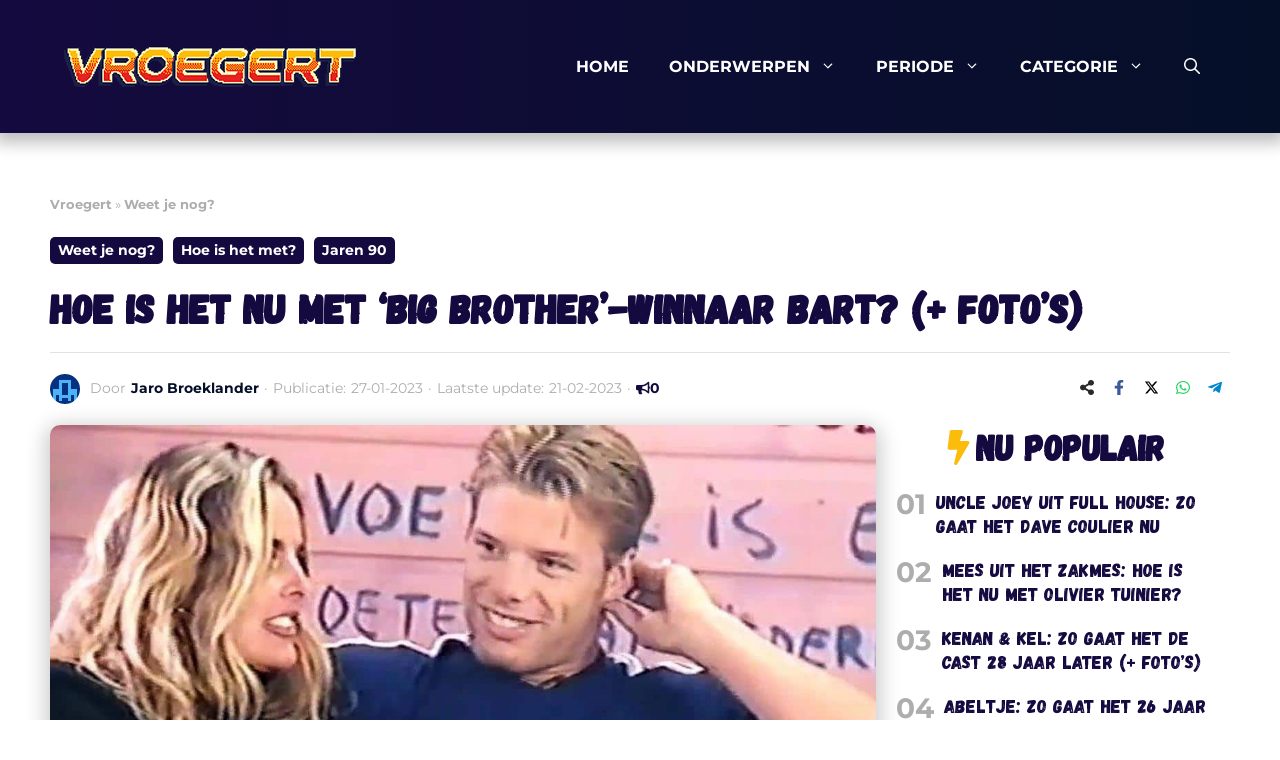

--- FILE ---
content_type: text/html; charset=UTF-8
request_url: https://vroegert.nl/big-brother-winnaar-bart/
body_size: 36274
content:
<!DOCTYPE html><html lang="nl-NL" prefix="og: https://ogp.me/ns#"><head><meta charset="UTF-8"><link rel="profile" href="https://gmpg.org/xfn/11"><meta name="viewport" content="width=device-width, initial-scale=1"><title>Hoe is het nu met &#039;Big Brother&#039;-winnaar Bart? (+ foto&#039;s)</title><meta name="description" content="Het is inmiddels 23 jaar geleden. Bart Spring in &#039;t Veld won  in 1999 de eerste editie van Big Brother. Hoe gaat het nu met de 45-jarige Bart?"/><meta name="robots" content="follow, index, max-snippet:-1, max-video-preview:-1, max-image-preview:large"/><link rel="canonical" href="https://vroegert.nl/big-brother-winnaar-bart/" /><meta property="og:locale" content="nl_NL" /><meta property="og:type" content="article" /><meta property="og:title" content="Hoe is het nu met &#039;Big Brother&#039;-winnaar Bart? (+ foto&#039;s)" /><meta property="og:description" content="Het is inmiddels weer 23 jaar geleden!" /><meta property="og:url" content="https://vroegert.nl/big-brother-winnaar-bart/" /><meta property="og:site_name" content="Vroegert - Jeugdsentiment &amp; nostalgie" /><meta property="article:publisher" content="https://www.facebook.com/vroegert/" /><meta property="article:tag" content="Bart" /><meta property="article:tag" content="Bart Spring in &#039;t Veld" /><meta property="article:tag" content="Big brother" /><meta property="article:tag" content="Hoe is het nu&#039;?" /><meta property="article:tag" content="televisie" /><meta property="article:tag" content="Toen&amp;Nu" /><meta property="article:tag" content="winnaar" /><meta property="article:section" content="Weet je nog?" /><meta property="og:updated_time" content="2023-02-21T16:20:06+01:00" /><meta property="fb:app_id" content="645159735995644" /><meta property="og:image" content="https://vroegert.nl/wp-content/uploads/2017/12/bart-bigbrother-1-1.jpg" /><meta property="og:image:secure_url" content="https://vroegert.nl/wp-content/uploads/2017/12/bart-bigbrother-1-1.jpg" /><meta property="og:image:width" content="1200" /><meta property="og:image:height" content="630" /><meta property="og:image:alt" content="Big Brother" /><meta property="og:image:type" content="image/jpeg" /><meta property="article:published_time" content="2023-01-27T10:20:54+01:00" /><meta property="article:modified_time" content="2023-02-21T16:20:06+01:00" /><meta property="og:video" content="https://www.youtube.com/embed/89y8qndBRsI" /><meta property="video:duration" content="26" /><meta property="og:video" content="https://www.youtube.com/embed/v_Iqe6GLs_I" /><meta property="video:duration" content="305" /><meta property="og:video" content="https://www.youtube.com/embed/V2R8r-LkjyU" /><meta property="video:duration" content="442" /><meta property="og:video" content="https://www.youtube.com/embed/toHSaQQNgyw" /><meta property="video:duration" content="2375" /><meta property="og:video" content="https://www.youtube.com/embed/ZX4fZPJxH3o" /><meta property="video:duration" content="1448" /><meta name="twitter:card" content="summary_large_image" /><meta name="twitter:title" content="Hoe is het nu met &#039;Big Brother&#039;-winnaar Bart? (+ foto&#039;s)" /><meta name="twitter:description" content="Het is inmiddels weer 23 jaar geleden!" /><meta name="twitter:image" content="https://vroegert.nl/wp-content/uploads/2017/12/bart-bigbrother-1-1.jpg" /><meta name="twitter:label1" content="Geschreven door" /><meta name="twitter:data1" content="Jaro Broeklander" /><meta name="twitter:label2" content="Tijd om te lezen" /><meta name="twitter:data2" content="4 minuten" /> <script type="application/ld+json" class="rank-math-schema">{"@context":"https://schema.org","@graph":[{"@type":"Organization","@id":"https://vroegert.nl/#organization","name":"Bright Idiots","sameAs":["https://www.facebook.com/vroegert/"],"logo":{"@type":"ImageObject","@id":"https://vroegert.nl/#logo","url":"https://vroegert.nl/wp-content/uploads/2019/07/Vroegert-logo-Website-300x83-1.png","contentUrl":"https://vroegert.nl/wp-content/uploads/2019/07/Vroegert-logo-Website-300x83-1.png","caption":"Vroegert - Jeugdsentiment &amp; nostalgie","inLanguage":"nl-NL","width":"300","height":"83"}},{"@type":"WebSite","@id":"https://vroegert.nl/#website","url":"https://vroegert.nl","name":"Vroegert - Jeugdsentiment &amp; nostalgie","publisher":{"@id":"https://vroegert.nl/#organization"},"inLanguage":"nl-NL"},{"@type":"ImageObject","@id":"https://vroegert.nl/wp-content/uploads/2017/12/bart-bigbrother-1-1.jpg","url":"https://vroegert.nl/wp-content/uploads/2017/12/bart-bigbrother-1-1.jpg","width":"1200","height":"630","inLanguage":"nl-NL"},{"@type":"BreadcrumbList","@id":"https://vroegert.nl/big-brother-winnaar-bart/#breadcrumb","itemListElement":[{"@type":"ListItem","position":"1","item":{"@id":"https://vroegert.nl","name":"Vroegert"}},{"@type":"ListItem","position":"2","item":{"@id":"https://vroegert.nl/weetjenog/","name":"Weet je nog?"}},{"@type":"ListItem","position":"3","item":{"@id":"https://vroegert.nl/big-brother-winnaar-bart/","name":"Hoe is het nu met &#8216;Big Brother&#8217;-winnaar Bart? (+ foto&#8217;s)"}}]},{"@type":"WebPage","@id":"https://vroegert.nl/big-brother-winnaar-bart/#webpage","url":"https://vroegert.nl/big-brother-winnaar-bart/","name":"Hoe is het nu met &#039;Big Brother&#039;-winnaar Bart? (+ foto&#039;s)","datePublished":"2023-01-27T10:20:54+01:00","dateModified":"2023-02-21T16:20:06+01:00","isPartOf":{"@id":"https://vroegert.nl/#website"},"primaryImageOfPage":{"@id":"https://vroegert.nl/wp-content/uploads/2017/12/bart-bigbrother-1-1.jpg"},"inLanguage":"nl-NL","breadcrumb":{"@id":"https://vroegert.nl/big-brother-winnaar-bart/#breadcrumb"}},{"@type":"Person","@id":"https://vroegert.nl/author/jaro/","name":"Jaro Broeklander","url":"https://vroegert.nl/author/jaro/","image":{"@type":"ImageObject","@id":"https://vroegert.nl/wp-content/litespeed/avatar/9b11168c8583b156853ded6117b8e573.jpg?ver=1768343955","url":"https://vroegert.nl/wp-content/litespeed/avatar/9b11168c8583b156853ded6117b8e573.jpg?ver=1768343955","caption":"Jaro Broeklander","inLanguage":"nl-NL"},"worksFor":{"@id":"https://vroegert.nl/#organization"}},{"headline":"Hoe is het nu met &#039;Big Brother&#039;-winnaar Bart? (+ foto&#039;s)","description":"Het is inmiddels 23 jaar geleden. Bart Spring in &#039;t Veld won \u00a0in 1999 de eerste editie van Big Brother. Hoe gaat het nu met de 45-jarige Bart?","datePublished":"2023-01-27T10:20:54+01:00","dateModified":"2023-02-21T16:20:06+01:00","image":{"@id":"https://vroegert.nl/wp-content/uploads/2017/12/bart-bigbrother-1-1.jpg"},"author":{"@id":"https://vroegert.nl/author/jaro/","name":"Jaro Broeklander"},"@type":"BlogPosting","name":"Hoe is het nu met &#039;Big Brother&#039;-winnaar Bart? (+ foto&#039;s)","articleSection":"Hoe is het met?, Jaren 90, Weet je nog?","@id":"https://vroegert.nl/big-brother-winnaar-bart/#schema-602707","isPartOf":{"@id":"https://vroegert.nl/big-brother-winnaar-bart/#webpage"},"publisher":{"@id":"https://vroegert.nl/#organization"},"inLanguage":"nl-NL","mainEntityOfPage":{"@id":"https://vroegert.nl/big-brother-winnaar-bart/#webpage"}},{"@type":"VideoObject","name":"Big Brother Intro 1999","description":"Het intro van het bekende programma Big Brother 1999.Leef van Han van Eijk.Voor meer informatie ga naar www.bigbrother1999.nl","uploadDate":"2010-09-26T07:26:05-07:00","thumbnailUrl":"https://vroegert.nl/wp-content/uploads/2017/12/bart-bigbrother-1-1.jpg","embedUrl":"https://www.youtube.com/embed/89y8qndBRsI","duration":"PT0M26S","width":"480","height":"360","isFamilyFriendly":"1","@id":"https://vroegert.nl/big-brother-winnaar-bart/#schema-602708","isPartOf":{"@id":"https://vroegert.nl/big-brother-winnaar-bart/#webpage"},"publisher":{"@id":"https://vroegert.nl/#organization"},"inLanguage":"nl-NL","mainEntityOfPage":{"@id":"https://vroegert.nl/big-brother-winnaar-bart/#webpage"}},{"@type":"VideoObject","name":"Big brother 1999 Veronica Hilarische momenten","description":"Hilarische momenten","uploadDate":"2012-10-27T06:20:39-07:00","thumbnailUrl":"https://vroegert.nl/wp-content/uploads/2017/12/bart-bigbrother-1-1.jpg","embedUrl":"https://www.youtube.com/embed/v_Iqe6GLs_I","duration":"PT5M5S","width":"480","height":"360","isFamilyFriendly":"1","@id":"https://vroegert.nl/big-brother-winnaar-bart/#schema-602709","isPartOf":{"@id":"https://vroegert.nl/big-brother-winnaar-bart/#webpage"},"publisher":{"@id":"https://vroegert.nl/#organization"},"inLanguage":"nl-NL","mainEntityOfPage":{"@id":"https://vroegert.nl/big-brother-winnaar-bart/#webpage"}},{"@type":"VideoObject","name":"Big Brother 1999 - Bart en Sabine","description":"De romance van Bart en Sabine tijdens Big Brother in 1999.","uploadDate":"2011-03-15T04:59:03-07:00","thumbnailUrl":"https://vroegert.nl/wp-content/uploads/2017/12/bart-bigbrother-1-1.jpg","embedUrl":"https://www.youtube.com/embed/V2R8r-LkjyU","duration":"PT7M22S","width":"1280","height":"720","isFamilyFriendly":"1","@id":"https://vroegert.nl/big-brother-winnaar-bart/#schema-602710","isPartOf":{"@id":"https://vroegert.nl/big-brother-winnaar-bart/#webpage"},"publisher":{"@id":"https://vroegert.nl/#organization"},"inLanguage":"nl-NL","mainEntityOfPage":{"@id":"https://vroegert.nl/big-brother-winnaar-bart/#webpage"}},{"@type":"VideoObject","name":"Big Brother 1999 finale","description":"Big Brother was een van oorsprong Nederlands televisieprogramma dat werd ontwikkeld door John de Mol en Paul R\u00f6mer. In het programma verbleef een groep mense...","uploadDate":"2017-01-04T08:21:59-08:00","thumbnailUrl":"https://vroegert.nl/wp-content/uploads/2017/12/bart-bigbrother-1-1.jpg","embedUrl":"https://www.youtube.com/embed/toHSaQQNgyw","duration":"PT39M35S","width":"640","height":"360","isFamilyFriendly":"1","@id":"https://vroegert.nl/big-brother-winnaar-bart/#schema-602711","isPartOf":{"@id":"https://vroegert.nl/big-brother-winnaar-bart/#webpage"},"publisher":{"@id":"https://vroegert.nl/#organization"},"inLanguage":"nl-NL","mainEntityOfPage":{"@id":"https://vroegert.nl/big-brother-winnaar-bart/#webpage"}},{"@type":"VideoObject","name":"2e Aflevering - Big Brother 1999","description":"De tweede aflevering van de allereerste Big Brother uit 1999. Uitzending van 20-09-1999","uploadDate":"2015-04-01T07:19:27-07:00","thumbnailUrl":"https://vroegert.nl/wp-content/uploads/2017/12/bart-bigbrother-1-1.jpg","embedUrl":"https://www.youtube.com/embed/ZX4fZPJxH3o","duration":"PT24M8S","width":"1280","height":"720","isFamilyFriendly":"1","@id":"https://vroegert.nl/big-brother-winnaar-bart/#schema-602712","isPartOf":{"@id":"https://vroegert.nl/big-brother-winnaar-bart/#webpage"},"publisher":{"@id":"https://vroegert.nl/#organization"},"inLanguage":"nl-NL","mainEntityOfPage":{"@id":"https://vroegert.nl/big-brother-winnaar-bart/#webpage"}}]}</script> <link rel='dns-prefetch' href='//scripts.mediavine.com' /><link rel='dns-prefetch' href='//maps.googleapis.com' /><link rel='dns-prefetch' href='//maps.gstatic.com' /><link rel='dns-prefetch' href='//fonts.googleapis.com' /><link rel='dns-prefetch' href='//fonts.gstatic.com' /><link rel='dns-prefetch' href='//use.fontawesome.com' /><link rel='dns-prefetch' href='//ajax.googleapis.com' /><link rel='dns-prefetch' href='//apis.google.com' /><link rel='dns-prefetch' href='//google-analytics.com' /><link rel='dns-prefetch' href='//www.google-analytics.com' /><link rel='dns-prefetch' href='//ssl.google-analytics.com' /><link rel='dns-prefetch' href='//www.googletagmanager.com' /><link rel='dns-prefetch' href='//www.googletagservices.com' /><link rel='dns-prefetch' href='//googleads.g.doubleclick.net' /><link rel='dns-prefetch' href='//adservice.google.com' /><link rel='dns-prefetch' href='//pagead2.googlesyndication.com' /><link rel='dns-prefetch' href='//tpc.googlesyndication.com' /><link rel='dns-prefetch' href='//youtube.com' /><link rel='dns-prefetch' href='//i.ytimg.com' /><link rel='dns-prefetch' href='//player.vimeo.com' /><link rel='dns-prefetch' href='//api.pinterest.com' /><link rel='dns-prefetch' href='//assets.pinterest.com' /><link rel='dns-prefetch' href='//connect.facebook.net' /><link rel='dns-prefetch' href='//platform.twitter.com' /><link rel='dns-prefetch' href='//syndication.twitter.com' /><link rel='dns-prefetch' href='//platform.instagram.com' /><link rel='dns-prefetch' href='//cdnjs.cloudflare.com' /><link rel='dns-prefetch' href='//cdn.ampproject.org' /><link rel='dns-prefetch' href='//pixel.wp.com' /><link rel='dns-prefetch' href='//disqus.com' /><link rel='dns-prefetch' href='//s.gravatar.com' /><link rel='dns-prefetch' href='//0.gravatar.com' /><link rel='dns-prefetch' href='//2.gravatar.com' /><link rel='dns-prefetch' href='//1.gravatar.com' /><link rel='dns-prefetch' href='//ajax.microsoft.com' /><link rel='dns-prefetch' href='//ajax.aspnetcdn.com' /><link rel='dns-prefetch' href='//s3.amazonaws.com' /><link rel='dns-prefetch' href='//code.jquery.com' /><link rel='dns-prefetch' href='//ad.doubleclick.net' /><link rel='dns-prefetch' href='//stats.g.doubleclick.net' /><link rel='dns-prefetch' href='//cm.g.doubleclick.net' /><link rel="alternate" type="application/rss+xml" title="Vroegert - Jeugdsentiment &amp; nostalgie &raquo; feed" href="https://vroegert.nl/feed/" /><link rel="alternate" type="application/rss+xml" title="Vroegert - Jeugdsentiment &amp; nostalgie &raquo; reacties feed" href="https://vroegert.nl/comments/feed/" /><link rel="alternate" type="application/rss+xml" title="Vroegert - Jeugdsentiment &amp; nostalgie &raquo; Hoe is het nu met &#8216;Big Brother&#8217;-winnaar Bart? (+ foto&#8217;s) reacties feed" href="https://vroegert.nl/big-brother-winnaar-bart/feed/" /><style id="litespeed-ccss">ul{box-sizing:border-box}:root{--wp--preset--font-size--normal:16px;--wp--preset--font-size--huge:42px}.screen-reader-text{border:0;clip-path:inset(50%);height:1px;margin:-1px;overflow:hidden;padding:0;position:absolute;width:1px;word-wrap:normal!important}:where(figure){margin:0 0 1em}:root{--gcbtnbg:#fbbc0c;--gcbtncolor:#ffffff}:root{--wp--preset--aspect-ratio--square:1;--wp--preset--aspect-ratio--4-3:4/3;--wp--preset--aspect-ratio--3-4:3/4;--wp--preset--aspect-ratio--3-2:3/2;--wp--preset--aspect-ratio--2-3:2/3;--wp--preset--aspect-ratio--16-9:16/9;--wp--preset--aspect-ratio--9-16:9/16;--wp--preset--color--black:#000000;--wp--preset--color--cyan-bluish-gray:#abb8c3;--wp--preset--color--white:#ffffff;--wp--preset--color--pale-pink:#f78da7;--wp--preset--color--vivid-red:#cf2e2e;--wp--preset--color--luminous-vivid-orange:#ff6900;--wp--preset--color--luminous-vivid-amber:#fcb900;--wp--preset--color--light-green-cyan:#7bdcb5;--wp--preset--color--vivid-green-cyan:#00d084;--wp--preset--color--pale-cyan-blue:#8ed1fc;--wp--preset--color--vivid-cyan-blue:#0693e3;--wp--preset--color--vivid-purple:#9b51e0;--wp--preset--color--contrast:var(--contrast);--wp--preset--color--contrast-2:var(--contrast-2);--wp--preset--color--contrast-3:var(--contrast-3);--wp--preset--color--base:var(--base);--wp--preset--color--base-2:var(--base-2);--wp--preset--color--base-3:var(--base-3);--wp--preset--color--accent:var(--accent);--wp--preset--color--accent-2:var(--accent-2);--wp--preset--color--global-color-9:var(--global-color-9);--wp--preset--color--global-color-10:var(--global-color-10);--wp--preset--gradient--vivid-cyan-blue-to-vivid-purple:linear-gradient(135deg,rgba(6,147,227,1) 0%,rgb(155,81,224) 100%);--wp--preset--gradient--light-green-cyan-to-vivid-green-cyan:linear-gradient(135deg,rgb(122,220,180) 0%,rgb(0,208,130) 100%);--wp--preset--gradient--luminous-vivid-amber-to-luminous-vivid-orange:linear-gradient(135deg,rgba(252,185,0,1) 0%,rgba(255,105,0,1) 100%);--wp--preset--gradient--luminous-vivid-orange-to-vivid-red:linear-gradient(135deg,rgba(255,105,0,1) 0%,rgb(207,46,46) 100%);--wp--preset--gradient--very-light-gray-to-cyan-bluish-gray:linear-gradient(135deg,rgb(238,238,238) 0%,rgb(169,184,195) 100%);--wp--preset--gradient--cool-to-warm-spectrum:linear-gradient(135deg,rgb(74,234,220) 0%,rgb(151,120,209) 20%,rgb(207,42,186) 40%,rgb(238,44,130) 60%,rgb(251,105,98) 80%,rgb(254,248,76) 100%);--wp--preset--gradient--blush-light-purple:linear-gradient(135deg,rgb(255,206,236) 0%,rgb(152,150,240) 100%);--wp--preset--gradient--blush-bordeaux:linear-gradient(135deg,rgb(254,205,165) 0%,rgb(254,45,45) 50%,rgb(107,0,62) 100%);--wp--preset--gradient--luminous-dusk:linear-gradient(135deg,rgb(255,203,112) 0%,rgb(199,81,192) 50%,rgb(65,88,208) 100%);--wp--preset--gradient--pale-ocean:linear-gradient(135deg,rgb(255,245,203) 0%,rgb(182,227,212) 50%,rgb(51,167,181) 100%);--wp--preset--gradient--electric-grass:linear-gradient(135deg,rgb(202,248,128) 0%,rgb(113,206,126) 100%);--wp--preset--gradient--midnight:linear-gradient(135deg,rgb(2,3,129) 0%,rgb(40,116,252) 100%);--wp--preset--font-size--small:13px;--wp--preset--font-size--medium:20px;--wp--preset--font-size--large:36px;--wp--preset--font-size--x-large:42px;--wp--preset--spacing--20:0.44rem;--wp--preset--spacing--30:0.67rem;--wp--preset--spacing--40:1rem;--wp--preset--spacing--50:1.5rem;--wp--preset--spacing--60:2.25rem;--wp--preset--spacing--70:3.38rem;--wp--preset--spacing--80:5.06rem;--wp--preset--shadow--natural:6px 6px 9px rgba(0, 0, 0, 0.2);--wp--preset--shadow--deep:12px 12px 50px rgba(0, 0, 0, 0.4);--wp--preset--shadow--sharp:6px 6px 0px rgba(0, 0, 0, 0.2);--wp--preset--shadow--outlined:6px 6px 0px -3px rgba(255, 255, 255, 1), 6px 6px rgba(0, 0, 0, 1);--wp--preset--shadow--crisp:6px 6px 0px rgba(0, 0, 0, 1)}.ns-button-icon,.ns-button-label{color:var(--ns-icon-color);box-sizing:border-box}.ns-buttons{position:relative}.ns-buttons-wrapper{display:flex;flex-wrap:wrap}body a.ns-button{display:inline-flex;height:40px;line-height:40px;margin:0 10px 10px 0;padding:0;font-size:14px;overflow:hidden;text-decoration:none;border:none;--ns-button-color:#333;--ns-icon-color:#fff}.ns-button-block{display:inline-flex;align-items:center;background:#333;background:var(--ns-button-color)}.ns-button-wrapper{display:inline-flex;align-items:center;overflow:hidden;width:100%}.ns-button-icon{height:40px;width:40px;min-width:40px;justify-content:center}.ns-button-icon>*{height:50%;margin:0 auto}.ns-button-icon path{fill:currentColor}.ns-hide{display:none}.ns-button-label{height:100%;flex-grow:1;padding:0 15px 0 0;overflow:hidden}.ns-button-label-wrapper{white-space:nowrap;overflow:hidden;text-overflow:ellipsis}.ns-button.twitter{--ns-button-color:#000}.ns-button.facebook{--ns-button-color:#3b5998}.ns-button.linkedin{--ns-button-color:#0077B5}.ns-button.pinterest{--ns-button-color:#C92228}.ns-button.reddit{--ns-button-color:#ff4500}.ns-button.whatsapp{--ns-button-color:#25d366}.ns-button.line{--ns-button-color:#00B900}.ns-button.messenger{--ns-button-color:#0078FF}.ns-button.share{--ns-button-color:#2A2A2C}.ns-button.telegram{--ns-button-color:#0088cc}body .ns-button .ns-button-block.ns-inverse{background:0 0;color:var(--ns-button-color)}.ns-3-col .ns-buttons-wrapper>a:nth-of-type(3n){margin-right:0}.ns-3-col .ns-buttons-wrapper>a{flex-basis:calc(33.333333% - 6.666666px)}.ns-buttons.small .ns-button{height:30px;line-height:30px;font-size:12px}.ns-buttons.small .ns-button-icon{height:30px;width:30px;min-width:30px}.ns-rounded{border-radius:5px}.ns-rounded .ns-button-label{border-radius:0 5px 5px 0}.comment-form input{margin-bottom:10px}#cancel-comment-reply-link{padding-left:10px}body,figure,h1,h2,h6,html,li,p,ul{margin:0;padding:0;border:0}html{font-family:sans-serif;-webkit-text-size-adjust:100%;-ms-text-size-adjust:100%;-webkit-font-smoothing:antialiased;-moz-osx-font-smoothing:grayscale}main{display:block}html{box-sizing:border-box}*,::after,::before{box-sizing:inherit}button,input{font-family:inherit;font-size:100%;margin:0}[type=search]{-webkit-appearance:textfield;outline-offset:-2px}[type=search]::-webkit-search-decoration{-webkit-appearance:none}::-moz-focus-inner{border-style:none;padding:0}:-moz-focusring{outline:1px dotted ButtonText}body,button,input{font-family:-apple-system,system-ui,BlinkMacSystemFont,"Segoe UI",Helvetica,Arial,sans-serif,"Apple Color Emoji","Segoe UI Emoji","Segoe UI Symbol";font-weight:400;text-transform:none;font-size:17px;line-height:1.5}p{margin-bottom:1.5em}h1,h2,h6{font-family:inherit;font-size:100%;font-style:inherit;font-weight:inherit}h1{font-size:42px;margin-bottom:20px;line-height:1.2em;font-weight:400;text-transform:none}h2{font-size:35px;margin-bottom:20px;line-height:1.2em;font-weight:400;text-transform:none}h6{margin-bottom:20px}ul{margin:0 0 1.5em 3em}ul{list-style:disc}li>ul{margin-bottom:0;margin-left:1.5em}figure{margin:0}img{height:auto;max-width:100%}button{background:#55555e;color:#fff;border:1px solid #fff0;-webkit-appearance:button;padding:10px 20px}input[type=search]{border:1px solid;border-radius:0;padding:10px 15px;max-width:100%}a{text-decoration:none}.screen-reader-text{border:0;clip:rect(1px,1px,1px,1px);clip-path:inset(50%);height:1px;margin:-1px;overflow:hidden;padding:0;position:absolute!important;width:1px;word-wrap:normal!important}.main-navigation{z-index:100;padding:0;clear:both;display:block}.main-navigation a{display:block;text-decoration:none;font-weight:400;text-transform:none;font-size:15px}.main-navigation ul{list-style:none;margin:0;padding-left:0}.main-navigation .main-nav ul li a{padding-left:20px;padding-right:20px;line-height:60px}.inside-navigation{position:relative}.main-navigation .inside-navigation{display:flex;align-items:center;flex-wrap:wrap;justify-content:space-between}.main-navigation .main-nav>ul{display:flex;flex-wrap:wrap;align-items:center}.main-navigation li{position:relative}.main-navigation .menu-bar-items{display:flex;align-items:center;font-size:15px}.main-navigation .menu-bar-items a{color:inherit}.main-navigation .menu-bar-item{position:relative}.main-navigation .menu-bar-item.search-item{z-index:20}.main-navigation .menu-bar-item>a{padding-left:20px;padding-right:20px;line-height:60px}.nav-align-center .inside-navigation{justify-content:center}.nav-align-center .main-nav>ul{justify-content:center}.main-navigation ul ul{display:block;box-shadow:1px 1px 0 rgb(0 0 0/.1);float:left;position:absolute;left:-99999px;opacity:0;z-index:99999;width:200px;text-align:left;top:auto;height:0;overflow:hidden}.main-navigation ul ul a{display:block}.main-navigation ul ul li{width:100%}.main-navigation .main-nav ul ul li a{line-height:normal;padding:10px 20px;font-size:14px}.main-navigation .main-nav ul li.menu-item-has-children>a{padding-right:0;position:relative}.menu-item-has-children .dropdown-menu-toggle{display:inline-block;height:100%;clear:both;padding-right:20px;padding-left:10px}.site-header{position:relative}.inside-header{padding:20px 40px}.site-logo{display:inline-block;max-width:100%}.site-header .header-image{vertical-align:middle}.inside-header{display:flex;align-items:center}.nav-float-right #site-navigation{margin-left:auto}.site-content{word-wrap:break-word}.site-content{display:flex}.grid-container{margin-left:auto;margin-right:auto;max-width:1200px}.site-main>*{margin-bottom:20px}.one-container .site-content{padding:40px}.one-container .site-main>:last-child{margin-bottom:0}.gp-icon{display:inline-flex;align-self:center}.gp-icon svg{height:1em;width:1em;top:.125em;position:relative;fill:currentColor}.icon-menu-bars svg:nth-child(2),.icon-search svg:nth-child(2){display:none}.container.grid-container{width:auto}.menu-toggle{display:none}.menu-toggle{padding:0 20px;line-height:60px;margin:0;font-weight:400;text-transform:none;font-size:15px}button.menu-toggle{background-color:#fff0;flex-grow:1;border:0;text-align:center}.has-menu-bar-items button.menu-toggle{flex-grow:0}.mobile-menu-control-wrapper{display:none;margin-left:auto;align-items:center}@media (max-width:768px){.inside-header{flex-direction:column;text-align:center}.site-content{flex-direction:column}.container .site-content .content-area{width:auto}#main{margin-left:0;margin-right:0}}body{background-color:var(--base-3);color:var(--contrast)}a{color:var(--accent)}.grid-container{max-width:1240px}.navigation-search{position:absolute;left:-99999px;visibility:hidden;z-index:20;width:100%;top:0;opacity:0}.navigation-search input[type="search"]{outline:0;border:0;vertical-align:bottom;line-height:1;opacity:.9;width:100%;z-index:20;border-radius:0;-webkit-appearance:none;height:60px}.navigation-search input::-ms-clear{display:none;width:0;height:0}.navigation-search input::-ms-reveal{display:none;width:0;height:0}.navigation-search input::-webkit-search-decoration,.navigation-search input::-webkit-search-cancel-button,.navigation-search input::-webkit-search-results-button,.navigation-search input::-webkit-search-results-decoration{display:none}:root{--contrast:#150A3F;--contrast-2:#050f28;--contrast-3:#62707c;--base:#526e7c;--base-2:#ffffff;--base-3:#ffffff;--accent:#FBBC0C;--accent-2:#E42320;--global-color-9:#adadad;--global-color-10:#F6F8FA}body,button,input{font-family:Montserrat;font-size:17px}body{line-height:1.7}.main-navigation a,.main-navigation .menu-toggle,.main-navigation .menu-bar-items{font-weight:600;text-transform:uppercase;font-size:16px}button:not(.menu-toggle){font-weight:600}h1{font-family:Gagalin;font-weight:400;font-size:52px;line-height:1.2}@media (max-width:768px){h1{line-height:1.1}}h2{font-family:Gagalin;font-weight:400;font-size:35px;line-height:1.3}@media (max-width:768px){h2{font-size:30px}}h6{font-family:Gagalin;font-weight:400;font-size:20px}.site-header{background-color:var(--contrast);color:var(--base-3)}.site-header a{color:var(--contrast-3)}.main-navigation,.main-navigation ul ul{background-color:#fff0}.main-navigation .main-nav ul li a,.main-navigation .menu-toggle,.main-navigation .menu-bar-items{color:var(--base-3)}.main-navigation .main-nav ul li[class*="current-menu-"]>a{color:var(--accent);background-color:#fff0}.navigation-search input[type="search"]{color:var(--contrast-2);background-color:var(--base-3);opacity:1}.main-navigation ul ul{background-color:var(--contrast-2)}.main-navigation .main-nav ul ul li a{color:var(--base-3)}.main-navigation .main-nav ul ul li[class*="current-menu-"]>a{color:var(--accent);background-color:var(--contrast-2)}.one-container .container{background-color:var(--base-3)}.comments-area a{color:var(--accent)}h2{color:var(--contrast)}input[type="search"]{color:#666;background-color:#fafafa;border-color:#ccc}button{color:var(--base-3);background-color:var(--accent)}:root{--gp-search-modal-bg-color:var(--base-3);--gp-search-modal-text-color:var(--contrast);--gp-search-modal-overlay-bg-color:rgba(0,0,0,0.2)}.inside-header{padding:25px 40px 25px 40px}.one-container .site-content{padding:40px 30px 40px 30px}.site-main>*{margin-bottom:30px}@media (max-width:768px){.one-container .site-content{padding:50px 25px 50px 25px}.inside-header{padding-top:40px;padding-right:40px;padding-bottom:40px;padding-left:40px}}.site-content .content-area{width:100%}@media (max-width:768px){.main-navigation .menu-toggle{display:block}.main-navigation ul,.main-navigation:not(.slideout-navigation):not(.toggled) .main-nav>ul,.has-inline-mobile-toggle #site-navigation .inside-navigation>*:not(.navigation-search):not(.main-nav){display:none}.nav-align-center .inside-navigation{justify-content:space-between}.has-inline-mobile-toggle .mobile-menu-control-wrapper{display:flex;flex-wrap:wrap}.has-inline-mobile-toggle .inside-header{flex-direction:row;text-align:left;flex-wrap:wrap}.has-inline-mobile-toggle #site-navigation{flex-basis:100%}}.gb-container-629db0ac{max-width:1240px;padding-top:20px;margin-right:auto;margin-left:auto}.gb-container-939270ed{max-width:1240px}.gb-container-ccb33779{max-width:1240px}.gb-container-7fd4adff{max-width:1240px;padding-bottom:10px;margin-top:20px;margin-bottom:20px;border-bottom:1px solid #e2e2e2}.gb-container-d759b362{max-width:1240px;display:flex;align-items:center;margin-bottom:20px}.gb-container-67bc5452{width:70%;display:flex;align-items:center}.gb-container-faeddcea{display:flex;align-items:center}.gb-container-e19d934d{display:flex;align-items:center}.gb-container-719fa9d8{width:30%;display:flex;justify-content:flex-end;padding-left:30px}.gb-container-f0e1c289{max-width:1240px;display:flex;align-items:center;margin-bottom:20px}.gb-container-cc193404{width:70%;display:flex;align-items:center}.gb-container-c11bb509{display:flex;align-items:center}.gb-container-1789f579{display:flex;align-items:center}.gb-container-6871dbcf{max-width:1240px;display:flex;align-items:center;margin-bottom:20px}.gb-container-199ef675{width:70%;display:flex;align-items:center}.gb-container-f3e23cff{display:flex;align-items:center}.gb-container-2d4df764{max-width:1240px;display:flex;align-items:center;margin-bottom:20px}.gb-container-f6a03a44{width:30%;display:flex;justify-content:flex-end;padding-left:30px}.gb-container-e18ec0ee{max-width:1240px;margin-right:auto;margin-left:auto}.gb-container-c3adf922{max-width:1240px;display:flex;flex-direction:row}.gb-container-6ee264ed{width:70%}.gb-container-8bfb3d1b{margin-bottom:20px}.gb-container-9e03171c{display:flex}.gb-container-550ef51a{width:30%;padding-right:20px;padding-left:20px}.gb-container-fb162ae2{padding-right:0;padding-left:0}.gb-container-438af2c8{margin-bottom:20px}.gb-grid-wrapper>.gb-grid-column-438af2c8{width:100%}.gb-container-36fb6510{display:flex}.gb-container-dada5d57{margin-bottom:20px}.gb-grid-wrapper>.gb-grid-column-dada5d57{width:100%}.gb-container-c21fac09{display:flex}.gb-container-fa8c9d74{margin-bottom:020px}.gb-grid-wrapper>.gb-grid-column-fa8c9d74{width:100%}.gb-container-0c1afafc{display:flex}.gb-container-e0adbde2{margin-bottom:20px}.gb-grid-wrapper>.gb-grid-column-e0adbde2{width:100%}.gb-container-b49f6213{display:flex}.gb-container-8a62262a{margin-bottom:20px}.gb-grid-wrapper>.gb-grid-column-8a62262a{width:100%}.gb-container-175ebdb9{display:flex}.gb-grid-wrapper-dfceb639{display:flex;flex-wrap:wrap}.gb-grid-wrapper-dfceb639>.gb-grid-column{box-sizing:border-box}.gb-grid-wrapper-2850c2c3{display:flex;flex-wrap:wrap}.gb-grid-wrapper-2850c2c3>.gb-grid-column{box-sizing:border-box}.gb-grid-wrapper-b9fe1b53{display:flex;flex-wrap:wrap}.gb-grid-wrapper-b9fe1b53>.gb-grid-column{box-sizing:border-box}.gb-grid-wrapper-9fc0c298{display:flex;flex-wrap:wrap}.gb-grid-wrapper-9fc0c298>.gb-grid-column{box-sizing:border-box}.gb-grid-wrapper-a97578aa{display:flex;flex-wrap:wrap}.gb-grid-wrapper-a97578aa>.gb-grid-column{box-sizing:border-box}.gb-block-image-2cc40b76{margin-right:10px}.gb-image-2cc40b76{border-radius:100px;width:30px;vertical-align:middle}.gb-block-image-8861eed7{margin-right:10px}.gb-image-8861eed7{border-radius:100px;width:30px;vertical-align:middle}.gb-image-8662aa24{border-radius:10px;width:100%;vertical-align:middle}h1.gb-headline-3bc4e4ea{font-size:40px;font-weight:700;margin-bottom:10px;color:var(--contrast)}p.gb-headline-a8a67a70{font-size:14px;font-weight:400;margin-right:5px;margin-bottom:0;color:#adadad}p.gb-headline-4742b280{font-size:14px;font-weight:700;margin-right:5px;margin-bottom:0;border-bottom-color:#adadad;color:var(--contrast)}p.gb-headline-4742b280 a{color:var(--contrast-2)}p.gb-headline-0e6c7c92{font-size:14px;margin-right:5px;margin-bottom:0;color:#adadad}p.gb-headline-708171b3{font-size:14px;margin-right:5px;margin-bottom:0;color:#adadad}p.gb-headline-1a69324b{font-size:14px;margin-right:5px;margin-bottom:0;color:#adadad}p.gb-headline-d575c780{font-size:14px;margin-right:5px;margin-bottom:0;color:#adadad}p.gb-headline-a4031396{font-size:14px;margin-right:5px;margin-bottom:0;color:#adadad}p.gb-headline-23bf26dc{font-size:14px;margin-right:5px;margin-bottom:0;color:#adadad}p.gb-headline-50c1f29d{font-size:14px;margin-right:5px;margin-bottom:0;color:#adadad}p.gb-headline-76346814{display:flex;align-items:center;column-gap:.5em;font-size:14px;font-weight:700;margin-bottom:0;color:var(--contrast)}p.gb-headline-76346814 a{color:var(--contrast)}p.gb-headline-76346814 .gb-icon{line-height:0;color:var(--contrast)}p.gb-headline-76346814 .gb-icon svg{width:1em;height:1em;fill:currentColor}p.gb-headline-b6f7752d{font-size:14px;font-weight:400;margin-right:5px;margin-bottom:0;color:#adadad}p.gb-headline-9b97de7d{font-size:14px;font-weight:700;margin-right:10px;margin-bottom:0;border-bottom-color:#adadad;color:var(--contrast)}p.gb-headline-9b97de7d a{color:var(--contrast-2)}p.gb-headline-07cbf576{font-size:14px;margin-right:5px;margin-bottom:0;color:#adadad}p.gb-headline-57bed899{font-size:14px;margin-right:10px;margin-bottom:0;color:#adadad}p.gb-headline-795a08af{display:flex;align-items:center;column-gap:.5em;font-size:14px;font-weight:700;margin-bottom:0;color:var(--contrast)}p.gb-headline-795a08af a{color:var(--contrast)}p.gb-headline-795a08af .gb-icon{line-height:0;color:var(--contrast)}p.gb-headline-795a08af .gb-icon svg{width:1em;height:1em;fill:currentColor}div.gb-headline-05390f4d{display:flex;align-items:center;column-gap:.5em;font-size:17px;font-weight:500}div.gb-headline-05390f4d a{color:var(--contrast)}div.gb-headline-05390f4d .gb-icon{line-height:0}div.gb-headline-05390f4d .gb-icon svg{width:1em;height:1em;fill:currentColor}h2.gb-headline-093378ea{display:flex;align-items:center;justify-content:center;column-gap:.5em;font-weight:700;margin-bottom:20px}h2.gb-headline-093378ea .gb-icon{line-height:0;color:var(--accent)}h2.gb-headline-093378ea .gb-icon svg{width:1em;height:1em;fill:currentColor}p.gb-headline-3040af03{font-size:28px;line-height:01em;font-weight:700;margin-right:10px;margin-bottom:0;color:#adadad}h6.gb-headline-2a1ad2f7{font-size:19px;line-height:1.3em;margin-bottom:0}h6.gb-headline-2a1ad2f7 a{color:var(--contrast)}p.gb-headline-bb99f638{font-size:28px;line-height:1em;font-weight:700;margin-right:10px;margin-bottom:0;color:#adadad}h6.gb-headline-cd3a9fa2{font-size:19px;line-height:1.3em;margin-bottom:0}h6.gb-headline-cd3a9fa2 a{color:var(--contrast)}p.gb-headline-43957277{font-size:28px;line-height:1em;font-weight:700;margin-right:10px;margin-bottom:0;color:#adadad}h6.gb-headline-bee4f38c{font-size:19px;line-height:1.3em;margin-bottom:0}h6.gb-headline-bee4f38c a{color:var(--contrast)}p.gb-headline-61dcbc18{font-size:28px;line-height:1em;font-weight:700;margin-right:10px;margin-bottom:0;color:#adadad}h6.gb-headline-ed9a9a1a{font-size:19px;line-height:1.3em;margin-bottom:0}h6.gb-headline-ed9a9a1a a{color:var(--contrast)}p.gb-headline-91d61eee{font-size:28px;line-height:1em;font-weight:700;margin-right:10px;margin-bottom:0;color:#adadad}h6.gb-headline-1743cb9a{font-size:19px;line-height:1.3em;margin-bottom:0}h6.gb-headline-1743cb9a a{color:var(--contrast)}a.gb-button-375dac7a{display:inline-flex;font-size:14px;font-weight:700;padding:2px 8px;margin-right:10px;border-radius:5px;background-color:var(--contrast);color:#fff;text-decoration:none}@media (min-width:1025px){.gb-container-f0e1c289{display:none!important}.gb-container-6871dbcf{display:none!important}.gb-container-2d4df764{display:none!important}.gb-container-9e03171c{display:none!important}}@media (max-width:1024px){.gb-container-629db0ac{padding-right:20px;padding-left:20px}.gb-container-8bfb3d1b{padding-left:10px}p.gb-headline-3040af03{font-size:25px}h6.gb-headline-2a1ad2f7{font-size:15px}p.gb-headline-bb99f638{font-size:25px}h6.gb-headline-cd3a9fa2{font-size:15px}p.gb-headline-43957277{font-size:25px}h6.gb-headline-bee4f38c{font-size:15px}p.gb-headline-61dcbc18{font-size:25px}h6.gb-headline-ed9a9a1a{font-size:15px}p.gb-headline-91d61eee{font-size:25px}h6.gb-headline-1743cb9a{font-size:15px}}@media (max-width:1024px) and (min-width:768px){.gb-container-f0e1c289{display:none!important}.gb-container-6871dbcf{display:none!important}.gb-container-2d4df764{display:none!important}.gb-container-9e03171c{display:none!important}}@media (max-width:767px){.gb-container-629db0ac{padding-top:0;padding-right:0;padding-left:0}.gb-container-d759b362{display:none!important}.gb-container-cc193404{width:100%}.gb-container-199ef675{width:100%}.gb-container-f6a03a44{width:100%;justify-content:flex-start;padding-left:0}.gb-container-6ee264ed{width:100%;display:flex;flex-direction:column}.gb-container-8bfb3d1b{padding-left:0}.gb-container-9e03171c{justify-content:flex-end}.gb-container-550ef51a{display:none!important}.gb-image-2cc40b76{width:60px}.gb-image-8861eed7{width:40px}h1.gb-headline-3bc4e4ea{font-size:28px}p.gb-headline-0e6c7c92{display:none!important}p.gb-headline-d575c780{display:none!important}p.gb-headline-50c1f29d{display:none!important}}:root{--gb-container-width:1240px}:root{--global-kb-font-size-sm:clamp(0.8rem, 0.73rem + 0.217vw, 0.9rem);--global-kb-font-size-md:clamp(1.1rem, 0.995rem + 0.326vw, 1.25rem);--global-kb-font-size-lg:clamp(1.75rem, 1.576rem + 0.543vw, 2rem);--global-kb-font-size-xl:clamp(2.25rem, 1.728rem + 1.63vw, 3rem);--global-kb-font-size-xxl:clamp(2.5rem, 1.456rem + 3.26vw, 4rem);--global-kb-font-size-xxxl:clamp(2.75rem, 0.489rem + 7.065vw, 6rem)}:root{--global-palette1:#3182CE;--global-palette2:#2B6CB0;--global-palette3:#1A202C;--global-palette4:#2D3748;--global-palette5:#4A5568;--global-palette6:#718096;--global-palette7:#EDF2F7;--global-palette8:#F7FAFC;--global-palette9:#ffffff}.slideout-navigation.main-navigation:not(.is-open):not(.slideout-transition){display:none}.slideout-overlay{z-index:100000;position:fixed;width:100%;height:100%;height:100vh;min-height:100%;top:0;right:0;bottom:0;left:0;background-color:rgb(0 0 0/.8);visibility:hidden;opacity:0}.slideout-overlay button.slideout-exit{position:fixed;top:0;background-color:#fff0;color:#fff;font-size:30px;border:0;opacity:0}.slideout-navigation .main-nav{margin-bottom:40px}.slideout-navigation:not(.do-overlay) .main-nav{width:100%;box-sizing:border-box}.slideout-navigation .slideout-menu{display:block}#generate-slideout-menu{z-index:100001}#generate-slideout-menu .slideout-menu li{float:none;width:100%;clear:both;text-align:left}#generate-slideout-menu.main-navigation ul ul{display:none}#generate-slideout-menu.main-navigation .main-nav ul ul{position:relative;top:0;left:0;width:100%}.slideout-navigation .menu-item-has-children .dropdown-menu-toggle{float:right}@media (max-width:768px){.slideout-overlay button.slideout-exit{font-size:20px;padding:10px}.slideout-overlay{top:-100px;height:calc(100% + 100px);height:calc(100vh + 100px);min-height:calc(100% + 100px)}}:root{--gp-slideout-width:265px}.slideout-navigation.main-navigation{background-color:var(--contrast-2)}.slideout-navigation.main-navigation .main-nav ul li a{color:var(--base-3)}.slideout-navigation.main-navigation .main-nav ul li[class*="current-menu-"]>a{color:var(--base-3);background-color:var(--accent)}.slideout-navigation,.slideout-navigation a{color:var(--base-3)}.slideout-navigation.main-navigation .main-nav ul li a{font-weight:500;text-transform:uppercase}.site-logo.mobile-header-logo{display:flex;align-items:center;order:0;margin-right:10px}.site-logo.mobile-header-logo img{position:relative;padding:10px 0;display:block}.main-navigation.mobile-header-navigation{display:none;float:none;margin-bottom:0}.main-navigation .menu-toggle{flex-grow:1;width:auto}.main-navigation.has-branding .menu-toggle{flex-grow:0;padding-right:20px;order:2}.mobile-header-navigation.has-menu-bar-items .mobile-header-logo{margin-right:auto}@media (max-width:768px){.site-header,#site-navigation{display:none!important;opacity:0}#mobile-header{display:block!important;width:100%!important}#mobile-header .main-nav>ul{display:none}#mobile-header .menu-toggle{display:block}#mobile-header .main-nav{-ms-flex:0 0 100%;flex:0 0 100%;-webkit-box-ordinal-group:5;-ms-flex-order:4;order:4}}.main-navigation.has-branding .inside-navigation.grid-container{padding:0 30px 0 30px}.site-logo.mobile-header-logo img{height:60px;width:auto}@media (max-width:768px){.mobile-header-navigation .site-logo{margin-left:10px}.main-navigation.has-branding .inside-navigation.grid-container{padding:0}}.cmplz-hidden{display:none!important}@media only screen and (max-width:359px){.site-content{padding-left:10px!important;padding-right:10px!important}}.single p a{font-weight:700}.single li a{font-weight:700}ul{margin:0 0 1.5em 1.5em;font-size:18px}.site-header{box-shadow:0 5px 15px 5px rgb(0 0 0/.25)!important;position:relative}.gb-block-image-8662aa24{border-radius:10px!important;box-shadow:0 5px 20px 5px rgb(0 0 0/.2)}.site-header{background-image:linear-gradient(90deg,var(--contrast),var(--contrast-2));position:relative}.main-navigation.mobile-header-navigation{padding:20px;background-image:linear-gradient(90deg,var(--contrast),var(--contrast-2));position:relative}.rank-math-breadcrumb a{font-size:13px;color:#adadad}.rank-math-breadcrumb{font-size:13px;color:#adadad}.ns-block-fa8ea78a-61d8-44ff-99f9-90b3cebdddf5:not(.ns-columns) .ns-buttons-wrapper{justify-content:flex-end}body .ns-block-fa8ea78a-61d8-44ff-99f9-90b3cebdddf5:not(.ns-columns) a.ns-button{margin:0 0 2px 2px}body .ns-buttons.ns-block-fa8ea78a-61d8-44ff-99f9-90b3cebdddf5 .ns-button-icon{width:100%}body .ns-block-f0890d73-2425-4060-82d3-ee09cd0740ef a.ns-button{margin:0 2px 2px 0}body .ns-buttons.ns-block-f0890d73-2425-4060-82d3-ee09cd0740ef .ns-button-icon{width:100%}.fluentform *{box-sizing:border-box}.ff-errors-in-stack{display:none;margin-top:15px}:root{--fluentform-primary:#1a7efb;--fluentform-secondary:#606266;--fluentform-danger:#f56c6c;--fluentform-border-color:#dadbdd;--fluentform-border-radius:7px;--fluentform-input-select-height:auto}#ns-share-window-wrapper{opacity:0;display:none;justify-content:center;align-items:center;position:fixed;top:0;bottom:0;left:0;right:0;z-index:99999;background:rgb(0 0 0/.8)}#ns-share-window{position:relative;width:720px;max-height:90%;max-width:90%;border-radius:5px;overflow:hidden}#ns-share-window-cta{display:flex;justify-content:space-between;align-items:center;background:#4d4595;padding:10px;color:#fff;font-size:18px}#ns-share-window-close{display:flex;opacity:.9}#ns-share-window-cta svg{height:18px;width:18px}#ns-share-window-content{background:#fff;padding:15px 15px 5px 15px;max-height:70vh;overflow-y:auto}@media (max-width:800px){#ns-share-window .ns-button{flex-basis:calc(50% - 5px);margin-right:10px}#ns-share-window .ns-button:nth-of-type(2n){margin-right:0}@media (max-width:640px){#ns-share-window .ns-button{flex-basis:100%;margin:0 0 10px}}}</style><link rel="preload" data-asynced="1" data-optimized="2" as="style" onload="this.onload=null;this.rel='stylesheet'" href="https://vroegert.nl/wp-content/litespeed/css/56d971307526862d624d5dc29579f836.css?ver=ed4e6" /><script type="litespeed/javascript">!function(a){"use strict";var b=function(b,c,d){function e(a){return h.body?a():void setTimeout(function(){e(a)})}function f(){i.addEventListener&&i.removeEventListener("load",f),i.media=d||"all"}var g,h=a.document,i=h.createElement("link");if(c)g=c;else{var j=(h.body||h.getElementsByTagName("head")[0]).childNodes;g=j[j.length-1]}var k=h.styleSheets;i.rel="stylesheet",i.href=b,i.media="only x",e(function(){g.parentNode.insertBefore(i,c?g:g.nextSibling)});var l=function(a){for(var b=i.href,c=k.length;c--;)if(k[c].href===b)return a();setTimeout(function(){l(a)})};return i.addEventListener&&i.addEventListener("load",f),i.onloadcssdefined=l,l(f),i};"undefined"!=typeof exports?exports.loadCSS=b:a.loadCSS=b}("undefined"!=typeof global?global:this);!function(a){if(a.loadCSS){var b=loadCSS.relpreload={};if(b.support=function(){try{return a.document.createElement("link").relList.supports("preload")}catch(b){return!1}},b.poly=function(){for(var b=a.document.getElementsByTagName("link"),c=0;c<b.length;c++){var d=b[c];"preload"===d.rel&&"style"===d.getAttribute("as")&&(a.loadCSS(d.href,d,d.getAttribute("media")),d.rel=null)}},!b.support()){b.poly();var c=a.setInterval(b.poly,300);a.addEventListener&&a.addEventListener("load",function(){b.poly(),a.clearInterval(c)}),a.attachEvent&&a.attachEvent("onload",function(){a.clearInterval(c)})}}}(this);</script> <link rel='stylesheet' id='cmplz-general-css' href='https://vroegert.nl/wp-content/plugins/complianz-gdpr-premium/assets/css/cookieblocker.min.css?ver=1755669828' media='all' /> <script src="https://vroegert.nl/wp-includes/js/jquery/jquery.min.js?ver=3.7.1" id="jquery-core-js"></script> <script async="async" fetchpriority="high" data-noptimize="1" data-cfasync="false" src="https://scripts.mediavine.com/tags/vroegert.js?ver=6.8.3" id="mv-script-wrapper-js"></script> <link rel="https://api.w.org/" href="https://vroegert.nl/wp-json/" /><link rel="alternate" title="JSON" type="application/json" href="https://vroegert.nl/wp-json/wp/v2/posts/247593" /><link rel="EditURI" type="application/rsd+xml" title="RSD" href="https://vroegert.nl/xmlrpc.php?rsd" /><meta name="generator" content="WordPress 6.8.3" /><link rel='shortlink' href='https://vroegert.nl/?p=247593' /><link rel="alternate" title="oEmbed (JSON)" type="application/json+oembed" href="https://vroegert.nl/wp-json/oembed/1.0/embed?url=https%3A%2F%2Fvroegert.nl%2Fbig-brother-winnaar-bart%2F" /><link rel="alternate" title="oEmbed (XML)" type="text/xml+oembed" href="https://vroegert.nl/wp-json/oembed/1.0/embed?url=https%3A%2F%2Fvroegert.nl%2Fbig-brother-winnaar-bart%2F&#038;format=xml" />
 <script>(function(w,d,s,l,i){w[l]=w[l]||[];w[l].push({'gtm.start':
new Date().getTime(),event:'gtm.js'});var f=d.getElementsByTagName(s)[0],
j=d.createElement(s),dl=l!='dataLayer'?'&l='+l:'';j.async=true;j.src=
'https://www.googletagmanager.com/gtm.js?id='+i+dl;f.parentNode.insertBefore(j,f);
})(window,document,'script','dataLayer','GTM-NH92NRK');</script>  <script type="litespeed/javascript">(function(m,a,i,l,e,r){m.MailerLiteObject=e;function f(){var c={a:arguments,q:[]};var r=this.push(c);return"number"!=typeof r?r:f.bind(c.q)}
f.q=f.q||[];m[e]=m[e]||f.bind(f.q);m[e].q=m[e].q||f.q;r=a.createElement(i);var _=a.getElementsByTagName(i)[0];r.async=1;r.src=l+'?v'+(~~(new Date().getTime()/1000000));_.parentNode.insertBefore(r,_)})(window,document,'script','https://static.mailerlite.com/js/universal.js','ml');var ml_account=ml('accounts','2974291','k1f8o2z5j2','load')</script> <script type="litespeed/javascript">function getLinkEl(link){while(link&&(typeof link.tagName==='undefined'||link.tagName.toLowerCase()!=='a'||!link.href)){link=link.parentNode}
return link}
function shouldFollowLink(event,link){if(event.defaultPrevented){return!1}
var targetsCurrentWindow=!link.target||link.target.match(/^_(self|parent|top)$/i)
var isRegularClick=!(event.ctrlKey||event.metaKey||event.shiftKey)&&event.type==='click'
return targetsCurrentWindow&&isRegularClick}
var MIDDLE_MOUSE_BUTTON=1
function handleLinkClick(event){if(event.type==='auxclick'&&event.button!==MIDDLE_MOUSE_BUTTON){return}
var link=getLinkEl(event.target)
if(link&&shouldTrackLink(link)){var eventName='Cloaked Link: Click'
var eventProps={url:link.href}
return sendLinkClickEvent(event,link,eventName,eventProps)}}
function sendLinkClickEvent(event,link,eventName,eventProps){var followedLink=!1
function followLink(){if(!followedLink){followedLink=!0
window.location=link.href}}
if(shouldFollowLink(event,link)){plausible(eventName,{props:eventProps,callback:followLink})
setTimeout(followLink,5000)
event.preventDefault()}else{plausible(eventName,{props:eventProps})}}
function shouldTrackLink(link){var toBeTracked='/go/'
return!!link.href.match(toBeTracked)}
document.addEventListener('click',handleLinkClick)
document.addEventListener('auxclick',handleLinkClick)</script><link rel="icon" href="https://vroegert.nl/wp-content/uploads/2019/07/cropped-Vroegert-logo-Favicon-512x512-1-1-1-32x32.png" sizes="32x32" /><link rel="icon" href="https://vroegert.nl/wp-content/uploads/2019/07/cropped-Vroegert-logo-Favicon-512x512-1-1-1-192x192.png" sizes="192x192" /><link rel="apple-touch-icon" href="https://vroegert.nl/wp-content/uploads/2019/07/cropped-Vroegert-logo-Favicon-512x512-1-1-1-180x180.png" /><meta name="msapplication-TileImage" content="https://vroegert.nl/wp-content/uploads/2019/07/cropped-Vroegert-logo-Favicon-512x512-1-1-1-270x270.png" /></head><body data-cmplz=1 class="wp-singular post-template-default single single-post postid-247593 single-format-standard wp-custom-logo wp-embed-responsive wp-theme-generatepress wp-child-theme-generatepress_child post-image-above-header post-image-aligned-center slideout-enabled slideout-mobile sticky-menu-slide mobile-header mobile-header-logo no-sidebar nav-float-right one-container nav-search-enabled header-aligned-left dropdown-hover" itemtype="https://schema.org/Blog" itemscope>
<noscript><iframe src="https://www.googletagmanager.com/ns.html?id=GTM-NH92NRK"
height="0" width="0" style="display:none;visibility:hidden"></iframe></noscript>
<a class="screen-reader-text skip-link" href="#content" title="Ga naar de inhoud">Ga naar de inhoud</a><header class="site-header has-inline-mobile-toggle" id="masthead" aria-label="Site"  itemtype="https://schema.org/WPHeader" itemscope><div class="inside-header grid-container"><div class="site-logo">
<a href="https://vroegert.nl/" rel="home">
<img  class="header-image is-logo-image" alt="Vroegert &#8211; Jeugdsentiment &amp; nostalgie" src="https://vroegert.nl/wp-content/uploads/2019/07/Vroegert-logo-Website-300x83-1-1.png" srcset="https://vroegert.nl/wp-content/uploads/2019/07/Vroegert-logo-Website-300x83-1-1.png 1x, https://vroegert.nl/wp-content/uploads/2019/07/Vroegert-logo-Website-300x83-1-1.png 2x" width="300" height="83" />
</a></div><nav class="main-navigation mobile-menu-control-wrapper" id="mobile-menu-control-wrapper" aria-label="Mobiel toggle"><div class="menu-bar-items"><span class="menu-bar-item search-item"><a aria-label="Open zoekbalk" href="#"><span class="gp-icon icon-search"><svg viewBox="0 0 512 512" aria-hidden="true" xmlns="http://www.w3.org/2000/svg" width="1em" height="1em"><path fill-rule="evenodd" clip-rule="evenodd" d="M208 48c-88.366 0-160 71.634-160 160s71.634 160 160 160 160-71.634 160-160S296.366 48 208 48zM0 208C0 93.125 93.125 0 208 0s208 93.125 208 208c0 48.741-16.765 93.566-44.843 129.024l133.826 134.018c9.366 9.379 9.355 24.575-.025 33.941-9.379 9.366-24.575 9.355-33.941-.025L337.238 370.987C301.747 399.167 256.839 416 208 416 93.125 416 0 322.875 0 208z" /></svg><svg viewBox="0 0 512 512" aria-hidden="true" xmlns="http://www.w3.org/2000/svg" width="1em" height="1em"><path d="M71.029 71.029c9.373-9.372 24.569-9.372 33.942 0L256 222.059l151.029-151.03c9.373-9.372 24.569-9.372 33.942 0 9.372 9.373 9.372 24.569 0 33.942L289.941 256l151.03 151.029c9.372 9.373 9.372 24.569 0 33.942-9.373 9.372-24.569 9.372-33.942 0L256 289.941l-151.029 151.03c-9.373 9.372-24.569 9.372-33.942 0-9.372-9.373-9.372-24.569 0-33.942L222.059 256 71.029 104.971c-9.372-9.373-9.372-24.569 0-33.942z" /></svg></span></a></span></div>		<button data-nav="site-navigation" class="menu-toggle" aria-controls="generate-slideout-menu" aria-expanded="false">
<span class="gp-icon icon-menu-bars"><svg viewBox="0 0 512 512" aria-hidden="true" xmlns="http://www.w3.org/2000/svg" width="1em" height="1em"><path d="M0 96c0-13.255 10.745-24 24-24h464c13.255 0 24 10.745 24 24s-10.745 24-24 24H24c-13.255 0-24-10.745-24-24zm0 160c0-13.255 10.745-24 24-24h464c13.255 0 24 10.745 24 24s-10.745 24-24 24H24c-13.255 0-24-10.745-24-24zm0 160c0-13.255 10.745-24 24-24h464c13.255 0 24 10.745 24 24s-10.745 24-24 24H24c-13.255 0-24-10.745-24-24z" /></svg><svg viewBox="0 0 512 512" aria-hidden="true" xmlns="http://www.w3.org/2000/svg" width="1em" height="1em"><path d="M71.029 71.029c9.373-9.372 24.569-9.372 33.942 0L256 222.059l151.029-151.03c9.373-9.372 24.569-9.372 33.942 0 9.372 9.373 9.372 24.569 0 33.942L289.941 256l151.03 151.029c9.372 9.373 9.372 24.569 0 33.942-9.373 9.372-24.569 9.372-33.942 0L256 289.941l-151.029 151.03c-9.373 9.372-24.569 9.372-33.942 0-9.372-9.373-9.372-24.569 0-33.942L222.059 256 71.029 104.971c-9.372-9.373-9.372-24.569 0-33.942z" /></svg></span><span class="screen-reader-text">Menu</span>		</button></nav><nav class="main-navigation nav-align-center has-menu-bar-items sub-menu-right" id="site-navigation" aria-label="Primair"  itemtype="https://schema.org/SiteNavigationElement" itemscope><div class="inside-navigation grid-container"><form method="get" class="search-form navigation-search" action="https://vroegert.nl/">
<input type="search" class="search-field" value="" name="s" title="Zoeken" /></form>				<button class="menu-toggle" aria-controls="generate-slideout-menu" aria-expanded="false">
<span class="gp-icon icon-menu-bars"><svg viewBox="0 0 512 512" aria-hidden="true" xmlns="http://www.w3.org/2000/svg" width="1em" height="1em"><path d="M0 96c0-13.255 10.745-24 24-24h464c13.255 0 24 10.745 24 24s-10.745 24-24 24H24c-13.255 0-24-10.745-24-24zm0 160c0-13.255 10.745-24 24-24h464c13.255 0 24 10.745 24 24s-10.745 24-24 24H24c-13.255 0-24-10.745-24-24zm0 160c0-13.255 10.745-24 24-24h464c13.255 0 24 10.745 24 24s-10.745 24-24 24H24c-13.255 0-24-10.745-24-24z" /></svg><svg viewBox="0 0 512 512" aria-hidden="true" xmlns="http://www.w3.org/2000/svg" width="1em" height="1em"><path d="M71.029 71.029c9.373-9.372 24.569-9.372 33.942 0L256 222.059l151.029-151.03c9.373-9.372 24.569-9.372 33.942 0 9.372 9.373 9.372 24.569 0 33.942L289.941 256l151.03 151.029c9.372 9.373 9.372 24.569 0 33.942-9.373 9.372-24.569 9.372-33.942 0L256 289.941l-151.029 151.03c-9.373 9.372-24.569 9.372-33.942 0-9.372-9.373-9.372-24.569 0-33.942L222.059 256 71.029 104.971c-9.372-9.373-9.372-24.569 0-33.942z" /></svg></span><span class="screen-reader-text">Menu</span>				</button><div id="primary-menu" class="main-nav"><ul id="menu-main" class=" menu sf-menu"><li id="menu-item-284715" class="menu-item menu-item-type-custom menu-item-object-custom menu-item-home menu-item-284715"><a href="https://vroegert.nl">Home</a></li><li id="menu-item-284721" class="menu-item menu-item-type-custom menu-item-object-custom menu-item-has-children menu-item-284721"><a href="#">Onderwerpen<span role="presentation" class="dropdown-menu-toggle"><span class="gp-icon icon-arrow"><svg viewBox="0 0 330 512" aria-hidden="true" xmlns="http://www.w3.org/2000/svg" width="1em" height="1em"><path d="M305.913 197.085c0 2.266-1.133 4.815-2.833 6.514L171.087 335.593c-1.7 1.7-4.249 2.832-6.515 2.832s-4.815-1.133-6.515-2.832L26.064 203.599c-1.7-1.7-2.832-4.248-2.832-6.514s1.132-4.816 2.832-6.515l14.162-14.163c1.7-1.699 3.966-2.832 6.515-2.832 2.266 0 4.815 1.133 6.515 2.832l111.316 111.317 111.316-111.317c1.7-1.699 4.249-2.832 6.515-2.832s4.815 1.133 6.515 2.832l14.162 14.163c1.7 1.7 2.833 4.249 2.833 6.515z" /></svg></span></span></a><ul class="sub-menu"><li id="menu-item-291146" class="menu-item menu-item-type-taxonomy menu-item-object-category menu-item-291146"><a href="https://vroegert.nl/de-jaartallen/">De jaartallen</a></li><li id="menu-item-291147" class="menu-item menu-item-type-taxonomy menu-item-object-category menu-item-291147"><a href="https://vroegert.nl/helden/">Helden</a></li><li id="menu-item-291148" class="menu-item menu-item-type-taxonomy menu-item-object-category menu-item-291148"><a href="https://vroegert.nl/hits-van-toen/">Hits van toen</a></li><li id="menu-item-291149" class="menu-item menu-item-type-taxonomy menu-item-object-category menu-item-291149"><a href="https://vroegert.nl/lekkernijen/">Lekkernijen</a></li><li id="menu-item-291150" class="menu-item menu-item-type-taxonomy menu-item-object-category menu-item-291150"><a href="https://vroegert.nl/onderweg/">Onderweg</a></li><li id="menu-item-291151" class="menu-item menu-item-type-taxonomy menu-item-object-category menu-item-291151"><a href="https://vroegert.nl/radio-tv/">Radio &amp; TV</a></li><li id="menu-item-291152" class="menu-item menu-item-type-taxonomy menu-item-object-category menu-item-291152"><a href="https://vroegert.nl/schooltijd/">Schooltijd</a></li><li id="menu-item-291154" class="menu-item menu-item-type-taxonomy menu-item-object-category menu-item-291154"><a href="https://vroegert.nl/speeltjes/">Speeltjes</a></li><li id="menu-item-291153" class="menu-item menu-item-type-taxonomy menu-item-object-category menu-item-291153"><a href="https://vroegert.nl/sport/">Sport</a></li><li id="menu-item-291155" class="menu-item menu-item-type-taxonomy menu-item-object-category menu-item-291155"><a href="https://vroegert.nl/overig/">Overig</a></li></ul></li><li id="menu-item-284716" class="menu-item menu-item-type-custom menu-item-object-custom menu-item-has-children menu-item-284716"><a href="#">Periode<span role="presentation" class="dropdown-menu-toggle"><span class="gp-icon icon-arrow"><svg viewBox="0 0 330 512" aria-hidden="true" xmlns="http://www.w3.org/2000/svg" width="1em" height="1em"><path d="M305.913 197.085c0 2.266-1.133 4.815-2.833 6.514L171.087 335.593c-1.7 1.7-4.249 2.832-6.515 2.832s-4.815-1.133-6.515-2.832L26.064 203.599c-1.7-1.7-2.832-4.248-2.832-6.514s1.132-4.816 2.832-6.515l14.162-14.163c1.7-1.699 3.966-2.832 6.515-2.832 2.266 0 4.815 1.133 6.515 2.832l111.316 111.317 111.316-111.317c1.7-1.699 4.249-2.832 6.515-2.832s4.815 1.133 6.515 2.832l14.162 14.163c1.7 1.7 2.833 4.249 2.833 6.515z" /></svg></span></span></a><ul class="sub-menu"><li id="menu-item-284720" class="menu-item menu-item-type-taxonomy menu-item-object-category menu-item-284720"><a href="https://vroegert.nl/jaren-70/">Jaren 70</a></li><li id="menu-item-284717" class="menu-item menu-item-type-taxonomy menu-item-object-category menu-item-284717"><a href="https://vroegert.nl/jaren-80/">Jaren 80</a></li><li id="menu-item-284718" class="menu-item menu-item-type-taxonomy menu-item-object-category current-post-ancestor current-menu-parent current-post-parent menu-item-284718"><a href="https://vroegert.nl/jaren-90/">Jaren 90</a></li><li id="menu-item-284719" class="menu-item menu-item-type-taxonomy menu-item-object-category menu-item-284719"><a href="https://vroegert.nl/jaren-00/">Jaren 00</a></li><li id="menu-item-291145" class="menu-item menu-item-type-taxonomy menu-item-object-category menu-item-291145"><a href="https://vroegert.nl/tijdloos/">Tijdloos</a></li></ul></li><li id="menu-item-284722" class="menu-item menu-item-type-custom menu-item-object-custom menu-item-has-children menu-item-284722"><a href="#">Categorie<span role="presentation" class="dropdown-menu-toggle"><span class="gp-icon icon-arrow"><svg viewBox="0 0 330 512" aria-hidden="true" xmlns="http://www.w3.org/2000/svg" width="1em" height="1em"><path d="M305.913 197.085c0 2.266-1.133 4.815-2.833 6.514L171.087 335.593c-1.7 1.7-4.249 2.832-6.515 2.832s-4.815-1.133-6.515-2.832L26.064 203.599c-1.7-1.7-2.832-4.248-2.832-6.514s1.132-4.816 2.832-6.515l14.162-14.163c1.7-1.699 3.966-2.832 6.515-2.832 2.266 0 4.815 1.133 6.515 2.832l111.316 111.317 111.316-111.317c1.7-1.699 4.249-2.832 6.515-2.832s4.815 1.133 6.515 2.832l14.162 14.163c1.7 1.7 2.833 4.249 2.833 6.515z" /></svg></span></span></a><ul class="sub-menu"><li id="menu-item-291158" class="menu-item menu-item-type-taxonomy menu-item-object-category menu-item-291158"><a href="https://vroegert.nl/feitjes-weetjes/">Feitjes &amp; weetjes</a></li><li id="menu-item-291157" class="menu-item menu-item-type-taxonomy menu-item-object-category current-post-ancestor current-menu-parent current-post-parent menu-item-291157"><a href="https://vroegert.nl/hoe-is-het-met/">Hoe is het met?</a></li><li id="menu-item-291156" class="menu-item menu-item-type-taxonomy menu-item-object-category current-post-ancestor current-menu-parent current-post-parent menu-item-291156"><a href="https://vroegert.nl/weetjenog/">Weet je nog?</a></li><li id="menu-item-291159" class="menu-item menu-item-type-taxonomy menu-item-object-category menu-item-291159"><a href="https://vroegert.nl/quiz-tijd/">Quiz-tijd!</a></li></ul></li></ul></div><div class="menu-bar-items"><span class="menu-bar-item search-item"><a aria-label="Open zoekbalk" href="#"><span class="gp-icon icon-search"><svg viewBox="0 0 512 512" aria-hidden="true" xmlns="http://www.w3.org/2000/svg" width="1em" height="1em"><path fill-rule="evenodd" clip-rule="evenodd" d="M208 48c-88.366 0-160 71.634-160 160s71.634 160 160 160 160-71.634 160-160S296.366 48 208 48zM0 208C0 93.125 93.125 0 208 0s208 93.125 208 208c0 48.741-16.765 93.566-44.843 129.024l133.826 134.018c9.366 9.379 9.355 24.575-.025 33.941-9.379 9.366-24.575 9.355-33.941-.025L337.238 370.987C301.747 399.167 256.839 416 208 416 93.125 416 0 322.875 0 208z" /></svg><svg viewBox="0 0 512 512" aria-hidden="true" xmlns="http://www.w3.org/2000/svg" width="1em" height="1em"><path d="M71.029 71.029c9.373-9.372 24.569-9.372 33.942 0L256 222.059l151.029-151.03c9.373-9.372 24.569-9.372 33.942 0 9.372 9.373 9.372 24.569 0 33.942L289.941 256l151.03 151.029c9.372 9.373 9.372 24.569 0 33.942-9.373 9.372-24.569 9.372-33.942 0L256 289.941l-151.029 151.03c-9.373 9.372-24.569 9.372-33.942 0-9.372-9.373-9.372-24.569 0-33.942L222.059 256 71.029 104.971c-9.372-9.373-9.372-24.569 0-33.942z" /></svg></span></a></span></div></div></nav></div></header><nav id="mobile-header" itemtype="https://schema.org/SiteNavigationElement" itemscope class="main-navigation mobile-header-navigation has-branding has-menu-bar-items"><div class="inside-navigation grid-container grid-parent"><form method="get" class="search-form navigation-search" action="https://vroegert.nl/">
<input type="search" class="search-field" value="" name="s" title="Zoeken" /></form><div class="site-logo mobile-header-logo">
<a href="https://vroegert.nl/" title="Vroegert &#8211; Jeugdsentiment &amp; nostalgie" rel="home">
<img src="https://vroegert.nl/wp-content/uploads/2019/07/Vroegert-logo-Website-300x83-1-1.png" alt="Vroegert &#8211; Jeugdsentiment &amp; nostalgie" class="is-logo-image" width="300" height="83" />
</a></div>					<button class="menu-toggle" aria-controls="mobile-menu" aria-expanded="false">
<span class="gp-icon icon-menu-bars"><svg viewBox="0 0 512 512" aria-hidden="true" xmlns="http://www.w3.org/2000/svg" width="1em" height="1em"><path d="M0 96c0-13.255 10.745-24 24-24h464c13.255 0 24 10.745 24 24s-10.745 24-24 24H24c-13.255 0-24-10.745-24-24zm0 160c0-13.255 10.745-24 24-24h464c13.255 0 24 10.745 24 24s-10.745 24-24 24H24c-13.255 0-24-10.745-24-24zm0 160c0-13.255 10.745-24 24-24h464c13.255 0 24 10.745 24 24s-10.745 24-24 24H24c-13.255 0-24-10.745-24-24z" /></svg><svg viewBox="0 0 512 512" aria-hidden="true" xmlns="http://www.w3.org/2000/svg" width="1em" height="1em"><path d="M71.029 71.029c9.373-9.372 24.569-9.372 33.942 0L256 222.059l151.029-151.03c9.373-9.372 24.569-9.372 33.942 0 9.372 9.373 9.372 24.569 0 33.942L289.941 256l151.03 151.029c9.372 9.373 9.372 24.569 0 33.942-9.373 9.372-24.569 9.372-33.942 0L256 289.941l-151.029 151.03c-9.373 9.372-24.569 9.372-33.942 0-9.372-9.373-9.372-24.569 0-33.942L222.059 256 71.029 104.971c-9.372-9.373-9.372-24.569 0-33.942z" /></svg></span><span class="screen-reader-text">Menu</span>					</button><div id="mobile-menu" class="main-nav"><ul id="menu-main-1" class=" menu sf-menu"><li class="menu-item menu-item-type-custom menu-item-object-custom menu-item-home menu-item-284715"><a href="https://vroegert.nl">Home</a></li><li class="menu-item menu-item-type-custom menu-item-object-custom menu-item-has-children menu-item-284721"><a href="#">Onderwerpen<span role="presentation" class="dropdown-menu-toggle"><span class="gp-icon icon-arrow"><svg viewBox="0 0 330 512" aria-hidden="true" xmlns="http://www.w3.org/2000/svg" width="1em" height="1em"><path d="M305.913 197.085c0 2.266-1.133 4.815-2.833 6.514L171.087 335.593c-1.7 1.7-4.249 2.832-6.515 2.832s-4.815-1.133-6.515-2.832L26.064 203.599c-1.7-1.7-2.832-4.248-2.832-6.514s1.132-4.816 2.832-6.515l14.162-14.163c1.7-1.699 3.966-2.832 6.515-2.832 2.266 0 4.815 1.133 6.515 2.832l111.316 111.317 111.316-111.317c1.7-1.699 4.249-2.832 6.515-2.832s4.815 1.133 6.515 2.832l14.162 14.163c1.7 1.7 2.833 4.249 2.833 6.515z" /></svg></span></span></a><ul class="sub-menu"><li class="menu-item menu-item-type-taxonomy menu-item-object-category menu-item-291146"><a href="https://vroegert.nl/de-jaartallen/">De jaartallen</a></li><li class="menu-item menu-item-type-taxonomy menu-item-object-category menu-item-291147"><a href="https://vroegert.nl/helden/">Helden</a></li><li class="menu-item menu-item-type-taxonomy menu-item-object-category menu-item-291148"><a href="https://vroegert.nl/hits-van-toen/">Hits van toen</a></li><li class="menu-item menu-item-type-taxonomy menu-item-object-category menu-item-291149"><a href="https://vroegert.nl/lekkernijen/">Lekkernijen</a></li><li class="menu-item menu-item-type-taxonomy menu-item-object-category menu-item-291150"><a href="https://vroegert.nl/onderweg/">Onderweg</a></li><li class="menu-item menu-item-type-taxonomy menu-item-object-category menu-item-291151"><a href="https://vroegert.nl/radio-tv/">Radio &amp; TV</a></li><li class="menu-item menu-item-type-taxonomy menu-item-object-category menu-item-291152"><a href="https://vroegert.nl/schooltijd/">Schooltijd</a></li><li class="menu-item menu-item-type-taxonomy menu-item-object-category menu-item-291154"><a href="https://vroegert.nl/speeltjes/">Speeltjes</a></li><li class="menu-item menu-item-type-taxonomy menu-item-object-category menu-item-291153"><a href="https://vroegert.nl/sport/">Sport</a></li><li class="menu-item menu-item-type-taxonomy menu-item-object-category menu-item-291155"><a href="https://vroegert.nl/overig/">Overig</a></li></ul></li><li class="menu-item menu-item-type-custom menu-item-object-custom menu-item-has-children menu-item-284716"><a href="#">Periode<span role="presentation" class="dropdown-menu-toggle"><span class="gp-icon icon-arrow"><svg viewBox="0 0 330 512" aria-hidden="true" xmlns="http://www.w3.org/2000/svg" width="1em" height="1em"><path d="M305.913 197.085c0 2.266-1.133 4.815-2.833 6.514L171.087 335.593c-1.7 1.7-4.249 2.832-6.515 2.832s-4.815-1.133-6.515-2.832L26.064 203.599c-1.7-1.7-2.832-4.248-2.832-6.514s1.132-4.816 2.832-6.515l14.162-14.163c1.7-1.699 3.966-2.832 6.515-2.832 2.266 0 4.815 1.133 6.515 2.832l111.316 111.317 111.316-111.317c1.7-1.699 4.249-2.832 6.515-2.832s4.815 1.133 6.515 2.832l14.162 14.163c1.7 1.7 2.833 4.249 2.833 6.515z" /></svg></span></span></a><ul class="sub-menu"><li class="menu-item menu-item-type-taxonomy menu-item-object-category menu-item-284720"><a href="https://vroegert.nl/jaren-70/">Jaren 70</a></li><li class="menu-item menu-item-type-taxonomy menu-item-object-category menu-item-284717"><a href="https://vroegert.nl/jaren-80/">Jaren 80</a></li><li class="menu-item menu-item-type-taxonomy menu-item-object-category current-post-ancestor current-menu-parent current-post-parent menu-item-284718"><a href="https://vroegert.nl/jaren-90/">Jaren 90</a></li><li class="menu-item menu-item-type-taxonomy menu-item-object-category menu-item-284719"><a href="https://vroegert.nl/jaren-00/">Jaren 00</a></li><li class="menu-item menu-item-type-taxonomy menu-item-object-category menu-item-291145"><a href="https://vroegert.nl/tijdloos/">Tijdloos</a></li></ul></li><li class="menu-item menu-item-type-custom menu-item-object-custom menu-item-has-children menu-item-284722"><a href="#">Categorie<span role="presentation" class="dropdown-menu-toggle"><span class="gp-icon icon-arrow"><svg viewBox="0 0 330 512" aria-hidden="true" xmlns="http://www.w3.org/2000/svg" width="1em" height="1em"><path d="M305.913 197.085c0 2.266-1.133 4.815-2.833 6.514L171.087 335.593c-1.7 1.7-4.249 2.832-6.515 2.832s-4.815-1.133-6.515-2.832L26.064 203.599c-1.7-1.7-2.832-4.248-2.832-6.514s1.132-4.816 2.832-6.515l14.162-14.163c1.7-1.699 3.966-2.832 6.515-2.832 2.266 0 4.815 1.133 6.515 2.832l111.316 111.317 111.316-111.317c1.7-1.699 4.249-2.832 6.515-2.832s4.815 1.133 6.515 2.832l14.162 14.163c1.7 1.7 2.833 4.249 2.833 6.515z" /></svg></span></span></a><ul class="sub-menu"><li class="menu-item menu-item-type-taxonomy menu-item-object-category menu-item-291158"><a href="https://vroegert.nl/feitjes-weetjes/">Feitjes &amp; weetjes</a></li><li class="menu-item menu-item-type-taxonomy menu-item-object-category current-post-ancestor current-menu-parent current-post-parent menu-item-291157"><a href="https://vroegert.nl/hoe-is-het-met/">Hoe is het met?</a></li><li class="menu-item menu-item-type-taxonomy menu-item-object-category current-post-ancestor current-menu-parent current-post-parent menu-item-291156"><a href="https://vroegert.nl/weetjenog/">Weet je nog?</a></li><li class="menu-item menu-item-type-taxonomy menu-item-object-category menu-item-291159"><a href="https://vroegert.nl/quiz-tijd/">Quiz-tijd!</a></li></ul></li></ul></div><div class="menu-bar-items"><span class="menu-bar-item search-item"><a aria-label="Open zoekbalk" href="#"><span class="gp-icon icon-search"><svg viewBox="0 0 512 512" aria-hidden="true" xmlns="http://www.w3.org/2000/svg" width="1em" height="1em"><path fill-rule="evenodd" clip-rule="evenodd" d="M208 48c-88.366 0-160 71.634-160 160s71.634 160 160 160 160-71.634 160-160S296.366 48 208 48zM0 208C0 93.125 93.125 0 208 0s208 93.125 208 208c0 48.741-16.765 93.566-44.843 129.024l133.826 134.018c9.366 9.379 9.355 24.575-.025 33.941-9.379 9.366-24.575 9.355-33.941-.025L337.238 370.987C301.747 399.167 256.839 416 208 416 93.125 416 0 322.875 0 208z" /></svg><svg viewBox="0 0 512 512" aria-hidden="true" xmlns="http://www.w3.org/2000/svg" width="1em" height="1em"><path d="M71.029 71.029c9.373-9.372 24.569-9.372 33.942 0L256 222.059l151.029-151.03c9.373-9.372 24.569-9.372 33.942 0 9.372 9.373 9.372 24.569 0 33.942L289.941 256l151.03 151.029c9.372 9.373 9.372 24.569 0 33.942-9.373 9.372-24.569 9.372-33.942 0L256 289.941l-151.029 151.03c-9.373 9.372-24.569 9.372-33.942 0-9.372-9.373-9.372-24.569 0-33.942L222.059 256 71.029 104.971c-9.372-9.373-9.372-24.569 0-33.942z" /></svg></span></a></span></div></div></nav><div class="site grid-container container hfeed" id="page"><div class="site-content" id="content"><div class="content-area" id="primary"><main class="site-main" id="main"><article id="post-247593" class="dynamic-content-template post-247593 post type-post status-publish format-standard has-post-thumbnail hentry category-weetjenog category-hoe-is-het-met category-jaren-90 tag-bart tag-bart-spring-in-t-veld tag-big-brother tag-hoe-is-het-nu tag-televisie tag-toennu tag-winnaar infinite-scroll-item mv-content-wrapper"><div class="gb-container gb-container-629db0ac"><div class="gb-container gb-container-939270ed"><nav aria-label="breadcrumbs" class="rank-math-breadcrumb"><p><a href="https://vroegert.nl">Vroegert</a><span class="separator"> &raquo; </span><a href="https://vroegert.nl/weetjenog/">Weet je nog?</a></p></nav></div><div class="gb-container gb-container-ccb33779">
<a class="gb-button gb-button-375dac7a gb-button-text post-term-item post-term-weetjenog" href="https://vroegert.nl/weetjenog/">Weet je nog?</a><a class="gb-button gb-button-375dac7a gb-button-text post-term-item post-term-hoe-is-het-met" href="https://vroegert.nl/hoe-is-het-met/">Hoe is het met?</a><a class="gb-button gb-button-375dac7a gb-button-text post-term-item post-term-jaren-90" href="https://vroegert.nl/jaren-90/">Jaren 90</a></div><div class="gb-container gb-container-7fd4adff"><h1 class="gb-headline gb-headline-3bc4e4ea gb-headline-text">Hoe is het nu met &#8216;Big Brother&#8217;-winnaar Bart? (+ foto&#8217;s)</h1></div><div class="gb-container gb-container-d759b362"><div class="gb-container gb-container-67bc5452"><div class="gb-container gb-container-faeddcea"><figure class="gb-block-image gb-block-image-2cc40b76"><img alt='' src='https://vroegert.nl/wp-content/litespeed/avatar/a5bbed2009307774d0df62ce083e893b.jpg?ver=1768343955' srcset='https://vroegert.nl/wp-content/litespeed/avatar/74806046f079af7fd73db14a9f374be7.jpg?ver=1768343955 2x' class='avatar avatar-30 photo gb-image-2cc40b76' height='30' width='30' decoding='async'/></figure></div><div class="gb-container gb-container-e19d934d"><p class="gb-headline gb-headline-a8a67a70 gb-headline-text">Door</p><p class="gb-headline gb-headline-4742b280 gb-headline-text"><a href="https://vroegert.nl/author/jaro/">Jaro Broeklander</a></p><p class="gb-headline gb-headline-0e6c7c92 gb-headline-text">·</p><p class="gb-headline gb-headline-708171b3 gb-headline-text">Publicatie:</p><p class="gb-headline gb-headline-1a69324b gb-headline-text"><time class="entry-date published" datetime="2023-01-27T10:20:54+01:00">27-01-2023</time></p><p class="gb-headline gb-headline-d575c780 gb-headline-text">·</p><p class="gb-headline gb-headline-a4031396 gb-headline-text">Laatste update:</p><p class="gb-headline gb-headline-23bf26dc gb-headline-text"><time class="entry-date updated-date" datetime="2023-02-21T16:20:06+01:00">21-02-2023</time></p><p class="gb-headline gb-headline-50c1f29d gb-headline-text">·</p><p class="gb-headline gb-headline-76346814"><span class="gb-icon"><svg aria-hidden="true" role="img" height="1em" width="1em" viewbox="0 0 576 512" xmlns="http://www.w3.org/2000/svg"><path fill="currentColor" d="M576 240c0-23.63-12.95-44.04-32-55.12V32.01C544 23.26 537.02 0 512 0c-7.12 0-14.19 2.38-19.98 7.02l-85.03 68.03C364.28 109.19 310.66 128 256 128H64c-35.35 0-64 28.65-64 64v96c0 35.35 28.65 64 64 64h33.7c-1.39 10.48-2.18 21.14-2.18 32 0 39.77 9.26 77.35 25.56 110.94 5.19 10.69 16.52 17.06 28.4 17.06h74.28c26.05 0 41.69-29.84 25.9-50.56-16.4-21.52-26.15-48.36-26.15-77.44 0-11.11 1.62-21.79 4.41-32H256c54.66 0 108.28 18.81 150.98 52.95l85.03 68.03a32.023 32.023 0 0 0 19.98 7.02c24.92 0 32-22.78 32-32V295.13C563.05 284.04 576 263.63 576 240zm-96 141.42l-33.05-26.44C392.95 311.78 325.12 288 256 288v-96c69.12 0 136.95-23.78 190.95-66.98L480 98.58v282.84z"></path></svg></span><span class="gb-headline-text"><a href="https://vroegert.nl/big-brother-winnaar-bart/#respond">0</a></span></p></div></div><div class="gb-container gb-container-719fa9d8"><div class='ns-buttons ns-block-fa8ea78a-61d8-44ff-99f9-90b3cebdddf5 small ns-inverse-hover ns-no-print' style='--ns-btn-margin:2px;'><div class='ns-buttons-wrapper ns-align-right'><a href='#' aria-label='Share on more networks' target='_blank' class='ns-button share' rel='nofollow' onClick='event.preventDefault();'><span class='ns-button-wrapper ns-button-block ns-inverse ns-rounded'><span class='ns-button-icon ns-button-block ns-inverse'><svg xmlns="http://www.w3.org/2000/svg" viewBox="0 0 448 512"><path fill="currentColor" d="M352 320c-22.608 0-43.387 7.819-59.79 20.895l-102.486-64.054a96.55 96.55 0 0 0 0-41.683l102.486-64.054C308.613 184.181 329.392 192 352 192c53.019 0 96-42.981 96-96S405.019 0 352 0s-96 42.981-96 96c0 7.158.79 14.13 2.276 20.841L155.79 180.895C139.387 167.819 118.608 160 96 160c-53.019 0-96 42.981-96 96s42.981 96 96 96c22.608 0 43.387-7.819 59.79-20.895l102.486 64.054A96.3 96.3 0 0 0 256 416c0 53.019 42.981 96 96 96s96-42.981 96-96-42.981-96-96-96"/></svg></span><span class='ns-button-label ns-button-block ns-inverse ns-hide'><span class='ns-button-label-wrapper'>Share</span></span></span></a><a href='https://www.facebook.com/sharer/sharer.php?u=https%3A%2F%2Fvroegert.nl%2Fbig-brother-winnaar-bart%2F' aria-label='Share on Facebook' target='_blank' class='ns-button facebook' rel='nofollow'><span class='ns-button-wrapper ns-button-block ns-inverse ns-rounded'><span class='ns-button-icon ns-button-block ns-inverse'><svg xmlns="http://www.w3.org/2000/svg" viewBox="0 0 320 512"><path fill="currentColor" d="m279.14 288 14.22-92.66h-88.91v-60.13c0-25.35 12.42-50.06 52.24-50.06h40.42V6.26S260.43 0 225.36 0c-73.22 0-121.08 44.38-121.08 124.72v70.62H22.89V288h81.39v224h100.17V288z"/></svg></span><span class='ns-button-label ns-button-block ns-inverse ns-hide'><span class='ns-button-label-wrapper'>Facebook</span></span></span></a><a href='https://x.com/intent/tweet?text=Hoe%20is%20het%20nu%20met%20%27Big%20Brother%27-winnaar%20Bart%3F%20%28%2B%20foto%27s%29&url=https%3A%2F%2Fvroegert.nl%2Fbig-brother-winnaar-bart%2F' aria-label='Share on X' target='_blank' class='ns-button twitter' rel='nofollow'><span class='ns-button-wrapper ns-button-block ns-inverse ns-rounded'><span class='ns-button-icon ns-button-block ns-inverse'><svg xmlns="http://www.w3.org/2000/svg" viewBox="0 0 512 512"><path fill="currentColor" d="M389.2 48h70.6L305.6 224.2 487 464H345L233.7 318.6 106.5 464H35.8l164.9-188.5L26.8 48h145.6l100.5 132.9zm-24.8 373.8h39.1L151.1 88h-42z"/></svg></span><span class='ns-button-label ns-button-block ns-inverse ns-hide'><span class='ns-button-label-wrapper'>X</span></span></span></a><a href='https://api.whatsapp.com/send?text=Hoe%20is%20het%20nu%20met%20%27Big%20Brother%27-winnaar%20Bart%3F%20%28%2B%20foto%27s%29+https%3A%2F%2Fvroegert.nl%2Fbig-brother-winnaar-bart%2F' aria-label='Share on WhatsApp' target='_blank' class='ns-button whatsapp' rel='nofollow'><span class='ns-button-wrapper ns-button-block ns-inverse ns-rounded'><span class='ns-button-icon ns-button-block ns-inverse'><svg xmlns="http://www.w3.org/2000/svg" viewBox="0 0 448 512"><path fill="currentColor" d="M380.9 97.1C339 55.1 283.2 32 223.9 32c-122.4 0-222 99.6-222 222 0 39.1 10.2 77.3 29.6 111L0 480l117.7-30.9c32.4 17.7 68.9 27 106.1 27h.1c122.3 0 224.1-99.6 224.1-222 0-59.3-25.2-115-67.1-157m-157 341.6c-33.2 0-65.7-8.9-94-25.7l-6.7-4-69.8 18.3L72 359.2l-4.4-7c-18.5-29.4-28.2-63.3-28.2-98.2 0-101.7 82.8-184.5 184.6-184.5 49.3 0 95.6 19.2 130.4 54.1s56.2 81.2 56.1 130.5c0 101.8-84.9 184.6-186.6 184.6m101.2-138.2c-5.5-2.8-32.8-16.2-37.9-18-5.1-1.9-8.8-2.8-12.5 2.8s-14.3 18-17.6 21.8c-3.2 3.7-6.5 4.2-12 1.4-32.6-16.3-54-29.1-75.5-66-5.7-9.8 5.7-9.1 16.3-30.3 1.8-3.7.9-6.9-.5-9.7s-12.5-30.1-17.1-41.2c-4.5-10.8-9.1-9.3-12.5-9.5-3.2-.2-6.9-.2-10.6-.2s-9.7 1.4-14.8 6.9c-5.1 5.6-19.4 19-19.4 46.3s19.9 53.7 22.6 57.4c2.8 3.7 39.1 59.7 94.8 83.8 35.2 15.2 49 16.5 66.6 13.9 10.7-1.6 32.8-13.4 37.4-26.4s4.6-24.1 3.2-26.4c-1.3-2.5-5-3.9-10.5-6.6"/></svg></span><span class='ns-button-label ns-button-block ns-inverse ns-hide'><span class='ns-button-label-wrapper'>WhatsApp</span></span></span></a><a href='https://telegram.me/share/url?url=https%3A%2F%2Fvroegert.nl%2Fbig-brother-winnaar-bart%2F&text=Hoe%20is%20het%20nu%20met%20%27Big%20Brother%27-winnaar%20Bart%3F%20%28%2B%20foto%27s%29' aria-label='Share on Telegram' target='_blank' class='ns-button telegram' rel='nofollow'><span class='ns-button-wrapper ns-button-block ns-inverse ns-rounded'><span class='ns-button-icon ns-button-block ns-inverse'><svg xmlns="http://www.w3.org/2000/svg" viewBox="0 0 448 512"><path fill="currentColor" d="m446.7 98.6-67.6 318.8c-5.1 22.5-18.4 28.1-37.3 17.5l-103-75.9-49.7 47.8c-5.5 5.5-10.1 10.1-20.7 10.1l7.4-104.9 190.9-172.5c8.3-7.4-1.8-11.5-12.9-4.1L117.8 284 16.2 252.2c-22.1-6.9-22.5-22.1 4.6-32.7L418.2 66.4c18.4-6.9 34.5 4.1 28.5 32.2"/></svg></span><span class='ns-button-label ns-button-block ns-inverse ns-hide'><span class='ns-button-label-wrapper'>Telegram</span></span></span></a></div></div></div></div><div class="gb-container gb-container-f0e1c289"><div class="gb-container gb-container-cc193404"><div class="gb-container gb-container-c11bb509"><figure class="gb-block-image gb-block-image-8861eed7"><img alt='' src='https://vroegert.nl/wp-content/litespeed/avatar/a5bbed2009307774d0df62ce083e893b.jpg?ver=1768343955' srcset='https://vroegert.nl/wp-content/litespeed/avatar/74806046f079af7fd73db14a9f374be7.jpg?ver=1768343955 2x' class='avatar avatar-30 photo gb-image-8861eed7' height='30' width='30' decoding='async'/></figure></div><div class="gb-container gb-container-1789f579"><p class="gb-headline gb-headline-b6f7752d gb-headline-text">Door</p><p class="gb-headline gb-headline-9b97de7d gb-headline-text"><a href="https://vroegert.nl/author/jaro/">Jaro Broeklander</a></p></div></div></div><div class="gb-container gb-container-6871dbcf"><div class="gb-container gb-container-199ef675"><div class="gb-container gb-container-f3e23cff"><p class="gb-headline gb-headline-07cbf576 gb-headline-text">Laatste update:</p><p class="gb-headline gb-headline-57bed899 gb-headline-text"><time class="entry-date updated-date" datetime="2023-02-21T16:20:06+01:00">21-02-2023</time></p><p class="gb-headline gb-headline-795a08af"><span class="gb-icon"><svg aria-hidden="true" role="img" height="1em" width="1em" viewbox="0 0 576 512" xmlns="http://www.w3.org/2000/svg"><path fill="currentColor" d="M576 240c0-23.63-12.95-44.04-32-55.12V32.01C544 23.26 537.02 0 512 0c-7.12 0-14.19 2.38-19.98 7.02l-85.03 68.03C364.28 109.19 310.66 128 256 128H64c-35.35 0-64 28.65-64 64v96c0 35.35 28.65 64 64 64h33.7c-1.39 10.48-2.18 21.14-2.18 32 0 39.77 9.26 77.35 25.56 110.94 5.19 10.69 16.52 17.06 28.4 17.06h74.28c26.05 0 41.69-29.84 25.9-50.56-16.4-21.52-26.15-48.36-26.15-77.44 0-11.11 1.62-21.79 4.41-32H256c54.66 0 108.28 18.81 150.98 52.95l85.03 68.03a32.023 32.023 0 0 0 19.98 7.02c24.92 0 32-22.78 32-32V295.13C563.05 284.04 576 263.63 576 240zm-96 141.42l-33.05-26.44C392.95 311.78 325.12 288 256 288v-96c69.12 0 136.95-23.78 190.95-66.98L480 98.58v282.84z"></path></svg></span><span class="gb-headline-text"><a href="https://vroegert.nl/big-brother-winnaar-bart/#respond">0</a></span></p></div></div></div><div class="gb-container gb-container-2d4df764"><div class="gb-container gb-container-f6a03a44"><div class='ns-buttons ns-block-f0890d73-2425-4060-82d3-ee09cd0740ef small ns-inverse-hover ns-no-print' style='--ns-btn-margin:2px;'><div class='ns-buttons-wrapper'><a href='#' aria-label='Share on more networks' target='_blank' class='ns-button share' rel='nofollow' onClick='event.preventDefault();'><span class='ns-button-wrapper ns-button-block ns-inverse ns-rounded'><span class='ns-button-icon ns-button-block ns-inverse'><svg xmlns="http://www.w3.org/2000/svg" viewBox="0 0 448 512"><path fill="currentColor" d="M352 320c-22.608 0-43.387 7.819-59.79 20.895l-102.486-64.054a96.55 96.55 0 0 0 0-41.683l102.486-64.054C308.613 184.181 329.392 192 352 192c53.019 0 96-42.981 96-96S405.019 0 352 0s-96 42.981-96 96c0 7.158.79 14.13 2.276 20.841L155.79 180.895C139.387 167.819 118.608 160 96 160c-53.019 0-96 42.981-96 96s42.981 96 96 96c22.608 0 43.387-7.819 59.79-20.895l102.486 64.054A96.3 96.3 0 0 0 256 416c0 53.019 42.981 96 96 96s96-42.981 96-96-42.981-96-96-96"/></svg></span><span class='ns-button-label ns-button-block ns-inverse ns-hide'><span class='ns-button-label-wrapper'>Share</span></span></span></a><a href='https://www.facebook.com/sharer/sharer.php?u=https%3A%2F%2Fvroegert.nl%2Fbig-brother-winnaar-bart%2F' aria-label='Share on Facebook' target='_blank' class='ns-button facebook' rel='nofollow'><span class='ns-button-wrapper ns-button-block ns-inverse ns-rounded'><span class='ns-button-icon ns-button-block ns-inverse'><svg xmlns="http://www.w3.org/2000/svg" viewBox="0 0 320 512"><path fill="currentColor" d="m279.14 288 14.22-92.66h-88.91v-60.13c0-25.35 12.42-50.06 52.24-50.06h40.42V6.26S260.43 0 225.36 0c-73.22 0-121.08 44.38-121.08 124.72v70.62H22.89V288h81.39v224h100.17V288z"/></svg></span><span class='ns-button-label ns-button-block ns-inverse ns-hide'><span class='ns-button-label-wrapper'>Facebook</span></span></span></a><a href='https://x.com/intent/tweet?text=Hoe%20is%20het%20nu%20met%20%27Big%20Brother%27-winnaar%20Bart%3F%20%28%2B%20foto%27s%29&url=https%3A%2F%2Fvroegert.nl%2Fbig-brother-winnaar-bart%2F' aria-label='Share on X' target='_blank' class='ns-button twitter' rel='nofollow'><span class='ns-button-wrapper ns-button-block ns-inverse ns-rounded'><span class='ns-button-icon ns-button-block ns-inverse'><svg xmlns="http://www.w3.org/2000/svg" viewBox="0 0 512 512"><path fill="currentColor" d="M389.2 48h70.6L305.6 224.2 487 464H345L233.7 318.6 106.5 464H35.8l164.9-188.5L26.8 48h145.6l100.5 132.9zm-24.8 373.8h39.1L151.1 88h-42z"/></svg></span><span class='ns-button-label ns-button-block ns-inverse ns-hide'><span class='ns-button-label-wrapper'>X</span></span></span></a><a href='https://api.whatsapp.com/send?text=Hoe%20is%20het%20nu%20met%20%27Big%20Brother%27-winnaar%20Bart%3F%20%28%2B%20foto%27s%29+https%3A%2F%2Fvroegert.nl%2Fbig-brother-winnaar-bart%2F' aria-label='Share on WhatsApp' target='_blank' class='ns-button whatsapp' rel='nofollow'><span class='ns-button-wrapper ns-button-block ns-inverse ns-rounded'><span class='ns-button-icon ns-button-block ns-inverse'><svg xmlns="http://www.w3.org/2000/svg" viewBox="0 0 448 512"><path fill="currentColor" d="M380.9 97.1C339 55.1 283.2 32 223.9 32c-122.4 0-222 99.6-222 222 0 39.1 10.2 77.3 29.6 111L0 480l117.7-30.9c32.4 17.7 68.9 27 106.1 27h.1c122.3 0 224.1-99.6 224.1-222 0-59.3-25.2-115-67.1-157m-157 341.6c-33.2 0-65.7-8.9-94-25.7l-6.7-4-69.8 18.3L72 359.2l-4.4-7c-18.5-29.4-28.2-63.3-28.2-98.2 0-101.7 82.8-184.5 184.6-184.5 49.3 0 95.6 19.2 130.4 54.1s56.2 81.2 56.1 130.5c0 101.8-84.9 184.6-186.6 184.6m101.2-138.2c-5.5-2.8-32.8-16.2-37.9-18-5.1-1.9-8.8-2.8-12.5 2.8s-14.3 18-17.6 21.8c-3.2 3.7-6.5 4.2-12 1.4-32.6-16.3-54-29.1-75.5-66-5.7-9.8 5.7-9.1 16.3-30.3 1.8-3.7.9-6.9-.5-9.7s-12.5-30.1-17.1-41.2c-4.5-10.8-9.1-9.3-12.5-9.5-3.2-.2-6.9-.2-10.6-.2s-9.7 1.4-14.8 6.9c-5.1 5.6-19.4 19-19.4 46.3s19.9 53.7 22.6 57.4c2.8 3.7 39.1 59.7 94.8 83.8 35.2 15.2 49 16.5 66.6 13.9 10.7-1.6 32.8-13.4 37.4-26.4s4.6-24.1 3.2-26.4c-1.3-2.5-5-3.9-10.5-6.6"/></svg></span><span class='ns-button-label ns-button-block ns-inverse ns-hide'><span class='ns-button-label-wrapper'>WhatsApp</span></span></span></a><a href='https://telegram.me/share/url?url=https%3A%2F%2Fvroegert.nl%2Fbig-brother-winnaar-bart%2F&text=Hoe%20is%20het%20nu%20met%20%27Big%20Brother%27-winnaar%20Bart%3F%20%28%2B%20foto%27s%29' aria-label='Share on Telegram' target='_blank' class='ns-button telegram' rel='nofollow'><span class='ns-button-wrapper ns-button-block ns-inverse ns-rounded'><span class='ns-button-icon ns-button-block ns-inverse'><svg xmlns="http://www.w3.org/2000/svg" viewBox="0 0 448 512"><path fill="currentColor" d="m446.7 98.6-67.6 318.8c-5.1 22.5-18.4 28.1-37.3 17.5l-103-75.9-49.7 47.8c-5.5 5.5-10.1 10.1-20.7 10.1l7.4-104.9 190.9-172.5c8.3-7.4-1.8-11.5-12.9-4.1L117.8 284 16.2 252.2c-22.1-6.9-22.5-22.1 4.6-32.7L418.2 66.4c18.4-6.9 34.5 4.1 28.5 32.2"/></svg></span><span class='ns-button-label ns-button-block ns-inverse ns-hide'><span class='ns-button-label-wrapper'>Telegram</span></span></span></a></div></div></div></div></div><div class="gb-container gb-container-e18ec0ee"><div class="gb-container gb-container-c3adf922"><div class="gb-container gb-container-6ee264ed"><div class="gb-container gb-container-8bfb3d1b"><figure class="gb-block-image gb-block-image-8662aa24"><img width="1200" height="630" src="https://vroegert.nl/wp-content/uploads/2017/12/bart-bigbrother-1-1.jpg" class="gb-image-8662aa24 featured-image-for-caching" alt="" decoding="async" fetchpriority="high" srcset="https://vroegert.nl/wp-content/uploads/2017/12/bart-bigbrother-1-1.jpg 1200w, https://vroegert.nl/wp-content/uploads/2017/12/bart-bigbrother-1-1-300x158.jpg.webp 300w, https://vroegert.nl/wp-content/uploads/2017/12/bart-bigbrother-1-1-768x403.jpg.webp 768w, https://vroegert.nl/wp-content/uploads/2017/12/bart-bigbrother-1-1-1024x538.jpg.webp 1024w" sizes="(max-width: 1200px) 100vw, 1200px" /></figure></div><div class="gb-container gb-container-7595052f"><div class="gb-container gb-container-0b06282e"><div class="gb-container gb-container-3347b65e sticky-column"><div class='ns-buttons ns-block-19f2fec2-80fd-4e4f-8ddf-22e3081da4d0 ns-no-print'><div class='ns-buttons-wrapper ns-align-center'><a href='https://www.facebook.com/sharer/sharer.php?u=https%3A%2F%2Fvroegert.nl%2Fbig-brother-winnaar-bart%2F' aria-label='Share on Facebook' target='_blank' class='ns-button facebook' rel='nofollow'><span class='ns-button-wrapper ns-button-block ns-inverse'><span class='ns-button-icon ns-button-block ns-inverse'><svg xmlns="http://www.w3.org/2000/svg" viewBox="0 0 320 512"><path fill="currentColor" d="m279.14 288 14.22-92.66h-88.91v-60.13c0-25.35 12.42-50.06 52.24-50.06h40.42V6.26S260.43 0 225.36 0c-73.22 0-121.08 44.38-121.08 124.72v70.62H22.89V288h81.39v224h100.17V288z"/></svg></span><span class='ns-button-label ns-button-block ns-inverse ns-hide'><span class='ns-button-label-wrapper'>Facebook</span></span></span></a><a href='https://api.whatsapp.com/send?text=Hoe%20is%20het%20nu%20met%20%27Big%20Brother%27-winnaar%20Bart%3F%20%28%2B%20foto%27s%29+https%3A%2F%2Fvroegert.nl%2Fbig-brother-winnaar-bart%2F' aria-label='Share on WhatsApp' target='_blank' class='ns-button whatsapp' rel='nofollow'><span class='ns-button-wrapper ns-button-block ns-inverse'><span class='ns-button-icon ns-button-block ns-inverse'><svg xmlns="http://www.w3.org/2000/svg" viewBox="0 0 448 512"><path fill="currentColor" d="M380.9 97.1C339 55.1 283.2 32 223.9 32c-122.4 0-222 99.6-222 222 0 39.1 10.2 77.3 29.6 111L0 480l117.7-30.9c32.4 17.7 68.9 27 106.1 27h.1c122.3 0 224.1-99.6 224.1-222 0-59.3-25.2-115-67.1-157m-157 341.6c-33.2 0-65.7-8.9-94-25.7l-6.7-4-69.8 18.3L72 359.2l-4.4-7c-18.5-29.4-28.2-63.3-28.2-98.2 0-101.7 82.8-184.5 184.6-184.5 49.3 0 95.6 19.2 130.4 54.1s56.2 81.2 56.1 130.5c0 101.8-84.9 184.6-186.6 184.6m101.2-138.2c-5.5-2.8-32.8-16.2-37.9-18-5.1-1.9-8.8-2.8-12.5 2.8s-14.3 18-17.6 21.8c-3.2 3.7-6.5 4.2-12 1.4-32.6-16.3-54-29.1-75.5-66-5.7-9.8 5.7-9.1 16.3-30.3 1.8-3.7.9-6.9-.5-9.7s-12.5-30.1-17.1-41.2c-4.5-10.8-9.1-9.3-12.5-9.5-3.2-.2-6.9-.2-10.6-.2s-9.7 1.4-14.8 6.9c-5.1 5.6-19.4 19-19.4 46.3s19.9 53.7 22.6 57.4c2.8 3.7 39.1 59.7 94.8 83.8 35.2 15.2 49 16.5 66.6 13.9 10.7-1.6 32.8-13.4 37.4-26.4s4.6-24.1 3.2-26.4c-1.3-2.5-5-3.9-10.5-6.6"/></svg></span><span class='ns-button-label ns-button-block ns-inverse ns-hide'><span class='ns-button-label-wrapper'>WhatsApp</span></span></span></a><a href='https://x.com/intent/tweet?text=Hoe%20is%20het%20nu%20met%20%27Big%20Brother%27-winnaar%20Bart%3F%20%28%2B%20foto%27s%29&url=https%3A%2F%2Fvroegert.nl%2Fbig-brother-winnaar-bart%2F' aria-label='Share on X' target='_blank' class='ns-button twitter' rel='nofollow'><span class='ns-button-wrapper ns-button-block ns-inverse'><span class='ns-button-icon ns-button-block ns-inverse'><svg xmlns="http://www.w3.org/2000/svg" viewBox="0 0 512 512"><path fill="currentColor" d="M389.2 48h70.6L305.6 224.2 487 464H345L233.7 318.6 106.5 464H35.8l164.9-188.5L26.8 48h145.6l100.5 132.9zm-24.8 373.8h39.1L151.1 88h-42z"/></svg></span><span class='ns-button-label ns-button-block ns-inverse ns-hide'><span class='ns-button-label-wrapper'>X</span></span></span></a><a href='https://telegram.me/share/url?url=https%3A%2F%2Fvroegert.nl%2Fbig-brother-winnaar-bart%2F&text=Hoe%20is%20het%20nu%20met%20%27Big%20Brother%27-winnaar%20Bart%3F%20%28%2B%20foto%27s%29' aria-label='Share on Telegram' target='_blank' class='ns-button telegram' rel='nofollow'><span class='ns-button-wrapper ns-button-block ns-inverse'><span class='ns-button-icon ns-button-block ns-inverse'><svg xmlns="http://www.w3.org/2000/svg" viewBox="0 0 448 512"><path fill="currentColor" d="m446.7 98.6-67.6 318.8c-5.1 22.5-18.4 28.1-37.3 17.5l-103-75.9-49.7 47.8c-5.5 5.5-10.1 10.1-20.7 10.1l7.4-104.9 190.9-172.5c8.3-7.4-1.8-11.5-12.9-4.1L117.8 284 16.2 252.2c-22.1-6.9-22.5-22.1 4.6-32.7L418.2 66.4c18.4-6.9 34.5 4.1 28.5 32.2"/></svg></span><span class='ns-button-label ns-button-block ns-inverse ns-hide'><span class='ns-button-label-wrapper'>Telegram</span></span></span></a><a href='#' aria-label='Share on more networks' target='_blank' class='ns-button share' rel='nofollow' onClick='event.preventDefault();'><span class='ns-button-wrapper ns-button-block ns-inverse'><span class='ns-button-icon ns-button-block ns-inverse'><svg xmlns="http://www.w3.org/2000/svg" viewBox="0 0 448 512"><path fill="currentColor" d="M352 320c-22.608 0-43.387 7.819-59.79 20.895l-102.486-64.054a96.55 96.55 0 0 0 0-41.683l102.486-64.054C308.613 184.181 329.392 192 352 192c53.019 0 96-42.981 96-96S405.019 0 352 0s-96 42.981-96 96c0 7.158.79 14.13 2.276 20.841L155.79 180.895C139.387 167.819 118.608 160 96 160c-53.019 0-96 42.981-96 96s42.981 96 96 96c22.608 0 43.387-7.819 59.79-20.895l102.486 64.054A96.3 96.3 0 0 0 256 416c0 53.019 42.981 96 96 96s96-42.981 96-96-42.981-96-96-96"/></svg></span><span class='ns-button-label ns-button-block ns-inverse ns-hide'><span class='ns-button-label-wrapper'>Share</span></span></span></a></div></div></div></div><div class="gb-container gb-container-a351faec"><div class="gb-container gb-container-f5488d6f"><div class="dynamic-entry-content"><p>Het is inmiddels 23 jaar geleden. Bart Spring in &#8217;t Veld won in 1999 de eerste editie van Big Brother. Hoe gaat het nu, met de inmiddels 45 jaar oude Bart? Wij zochten het uit!</p><span id="more-247593"></span><h2 class="wp-block-heading">Keek jij naar Big Brother?</h2><p>In 1999 was heel Nederland in de ban van Big Brother. In dit televisieprogramma, ontwikkeld door televisiemaker John de Mol, volgen de kijkers een groep van 12 mensen in het &#8216;Big Brother huis&#8217;.</p><p>Het Big Brother huis hangt vol met camera&#8217;s dus de bewoners hebben totaal geen privacy.</p><figure class="wp-block-image size-large"><img decoding="async" src="https://vroegert.nl/wp-content/uploads/2018/01/Big-Brother-1999-1024x558.jpg.webp" alt="Big Brother 1999" class="wp-image-279152" title="Hoe is het nu met &#039;Big Brother&#039;-winnaar Bart? (+ foto&#039;s)"><figcaption class="wp-element-caption">Via: <a href="https://www.youtube.com/watch?v=ZX4fZPJxH3o&amp;ab_channel=BigBrother1999NL" target="_blank" rel="noopener">Big Brother</a> (capture)</figcaption></figure><div class="content_hint"></div><h2 class="wp-block-heading">Intro Big Brother 1999</h2><p>Letterlijk alles wordt vastgelegd en elke dag worden de leukste beelden uitgezonden in het gelijknamige televisieprogramma. Om het nostalgische gevoel weer even terug te brengen hieronder de intro:</p><figure class="wp-block-embed is-type-video is-provider-youtube wp-block-embed-youtube wp-embed-aspect-4-3 wp-has-aspect-ratio"><div class="wp-block-embed__wrapper">
<iframe data-placeholder-image="https://vroegert.nl/wp-content/uploads/complianz/placeholders/youtube89y8qndBRsI-hqdefault.webp" data-category="marketing" data-service="youtube" class="cmplz-placeholder-element cmplz-iframe cmplz-iframe-styles cmplz-video " data-cmplz-target="src" data-src-cmplz="https://www.youtube.com/embed/89y8qndBRsI?feature=oembed" data-deferlazy="1" title="Big Brother Intro 1999" width="1240" height="930"  src="about:blank"  frameborder="0" allow="accelerometer; autoplay; clipboard-write; encrypted-media; gyroscope; picture-in-picture; web-share" allowfullscreen></iframe></div></figure><h2 class="wp-block-heading">Populariteit van de serie</h2><p>Het leuke element van de eerste Big Brother, was dat de bewoners geen enkel idee hadden, hoe populair de serie was. In tegenstelling tot alle afleveringen of concepten erna, was alles nieuw en hielden de bewoners geen rekening met hun eventuele bekendheid!\</p><figure class="wp-block-image size-large"><img decoding="async" src="https://vroegert.nl/wp-content/uploads/2018/01/eerste-big-brother-serie-1024x557.jpg.webp" alt="eerste big brother serie" class="wp-image-279153" title="Hoe is het nu met &#039;Big Brother&#039;-winnaar Bart? (+ foto&#039;s)"><figcaption class="wp-element-caption">Via: <a href="https://www.youtube.com/watch?v=ZX4fZPJxH3o&amp;ab_channel=BigBrother1999NL" target="_blank" rel="noopener">Big Brother</a> (capture)</figcaption></figure><div class="content_hint"></div><h2 class="wp-block-heading">Hilarische momenten</h2><p>En eerlijk gezegd, het ging er vergeleken met de vele reality programma&#8217;s erna, erg gemoedelijk aan toe! Beoordeel zelf&#8230;</p><figure class="wp-block-embed is-type-video is-provider-youtube wp-block-embed-youtube wp-embed-aspect-4-3 wp-has-aspect-ratio"><div class="wp-block-embed__wrapper">
<iframe data-placeholder-image="https://vroegert.nl/wp-content/uploads/complianz/placeholders/youtubev_Iqe6GLs_I-hqdefault.webp" data-category="marketing" data-service="youtube" class="cmplz-placeholder-element cmplz-iframe cmplz-iframe-styles cmplz-video " data-cmplz-target="src" data-src-cmplz="https://www.youtube.com/embed/v_Iqe6GLs_I?feature=oembed" data-deferlazy="1" title="Big brother 1999 Veronica Hilarische momenten" width="1240" height="930"  src="about:blank"  frameborder="0" allow="accelerometer; autoplay; clipboard-write; encrypted-media; gyroscope; picture-in-picture; web-share" allowfullscreen></iframe></div></figure><h2 class="wp-block-heading">Bart Spring in &#8217;t Veld</h2><p>Een van de deelnemers van Big Brother 1 was&nbsp;<strong>Bart Spring in &#8217;t Veld.</strong> Bart was slechts 23 jaar toen hij in het Big Brother huis terecht kwam.</p><p>Alvorens Big Brother studeerde Bart een de School voor Journalistiek in Tilburg en Utrecht. Ook woonde hij in 1994 tijdelijk in Missouri (Verenigde Staten) als uitwisselingsstudent.</p><figure class="wp-block-image size-large"><img decoding="async" src="https://vroegert.nl/wp-content/uploads/2018/01/Big-Brother-1999-Bart-winnaar-1.jpg.webp" alt="Big Brother 1999 Bart winnaar" class="wp-image-270330" title="Hoe is het nu met &#039;Big Brother&#039;-winnaar Bart? (+ foto&#039;s)"><figcaption class="wp-element-caption">Via: youtube.com (capture) | <a href="https://www.youtube.com/watch?v=EJB-LT-43vs" target="_blank" rel="noopener">Big Brother</a></figcaption></figure><div class="content_hint"></div><h2 class="wp-block-heading">Bart en Sabine</h2><p>Bart was dus een van de 12 bewoners van het Big Brother huis. Hij bewoonde het huis samen met Ruud, Willem, Karin, Maurice, Anouk, Cyrille, Bianca, Mona, Sabine, Tara en Martin.</p><p>Hoewel bewoner Ruud het meest populair was, konden de kijkers ook van Bart genieten. Hij trok met name aandacht vanwege de &#8216;seks scene&#8217; met Sabine. Hieronder een compilatie van de &#8216;Romantische affaire&#8217; tussen Ruud en Sabine:</p><figure class="wp-block-embed is-type-video is-provider-youtube wp-block-embed-youtube wp-embed-aspect-16-9 wp-has-aspect-ratio"><div class="wp-block-embed__wrapper">
<iframe data-placeholder-image="https://vroegert.nl/wp-content/plugins/complianz-gdpr-premium/assets/images/placeholders/default-minimal.jpg" data-category="marketing" data-service="youtube" class="cmplz-placeholder-element cmplz-iframe cmplz-iframe-styles cmplz-video " data-cmplz-target="src" data-src-cmplz="https://www.youtube.com/embed/V2R8r-LkjyU?feature=oembed" data-deferlazy="1" title="Big Brother 1999 - Bart en Sabine" width="1240" height="698"  src="about:blank"  frameborder="0" allow="accelerometer; autoplay; clipboard-write; encrypted-media; gyroscope; picture-in-picture; web-share" allowfullscreen></iframe></div></figure><h2 class="wp-block-heading">Finale van Big Brother</h2><p>Bart won uiteindelijk Big Brother en ging met omgerekend 113.000 euro (250.000 gulden) naar huis. Het was de bedoeling dat hij met John de Mol ging samenwerken en er lag een rooskleurige toekomst in het verschiet.</p><div class="content_hint"></div><p>Helaas liep dat allemaal net even anders&#8230;</p><figure class="wp-block-embed is-type-video is-provider-youtube wp-block-embed-youtube wp-embed-aspect-16-9 wp-has-aspect-ratio"><div class="wp-block-embed__wrapper">
<iframe data-placeholder-image="https://vroegert.nl/wp-content/uploads/complianz/placeholders/youtubetoHSaQQNgyw-hqdefault.webp" data-category="marketing" data-service="youtube" class="cmplz-placeholder-element cmplz-iframe cmplz-iframe-styles cmplz-video " data-cmplz-target="src" data-src-cmplz="https://www.youtube.com/embed/toHSaQQNgyw?feature=oembed" data-deferlazy="1" title="Big Brother 1999 finale" width="1240" height="698"  src="about:blank"  frameborder="0" allow="accelerometer; autoplay; clipboard-write; encrypted-media; gyroscope; picture-in-picture; web-share" allowfullscreen></iframe></div></figure><h2 class="wp-block-heading">Hoe gaat het nu?</h2><p>Eerder schreven we al een artikel waarin we uitgebreid onderzochten <a href="https://vroegert.nl/ruud-benard-big-brother/">hoe het nu met Ruud gaat.</a> Dit keer is het de beurt aan Bart, de winnaar van het programma!</p><p>Wij kwamen erachter wat hij na Big Brother deed, wat hij nu doet en hoe de inmiddels 45-jarige Bart er nu uitziet!</p><figure class="wp-block-image"><img decoding="async" src="https://vroegert.nl/wp-content/uploads/2018/01/bart-ruud.jpg" alt="Hoe is het nu met &#039;Big Brother&#039;-winnaar Bart? (+ foto&#039;s)" class="wp-image-247988" title="Hoe is het nu met &#039;Big Brother&#039;-winnaar Bart? (+ foto&#039;s)"></figure><div class="content_hint"></div><h3 class="wp-block-heading">Na Big Brother</h3><p>Bart had wel de wil en de drang om te slagen in de tv-wereld, maar het werd niet wat hij ervan verwachtte. Willem Oltemans nam Bart onder zijn hoede en leerde hem de kneepjes van het vak.</p><p>Bart werd presentator bij <strong>RTV Utrech</strong>t, hij werd hoofdredacteur bij het <strong>S1ingle magazine</strong> en later ontwikkelde hij het televisieprogramma&nbsp;<strong>De Bunker.</strong> Ook was hij samen met Fred Siebelink te horen op 3FM.</p><figure class="wp-block-image size-large"><a data-flickr-embed="true" href="https://www.flickr.com/photos/3fm/5433435047/in/photolist-9h8LWB" title="Over Zeroes gesproken..." target="_blank" rel="noopener"><img loading="lazy" decoding="async" src="https://live.staticflickr.com/5258/5433435047_955229a390_b.jpg" width="1024" height="683" alt="Over Zeroes gesproken..." title="Hoe is het nu met &#039;Big Brother&#039;-winnaar Bart? (+ foto&#039;s)"></a><figcaption>Via: flickr.com | <a href="https://www.flickr.com/photos/3fm/5433435047/in/photolist-9h8LWB" target="_blank" rel="noopener noreferrer">NPO 3FM</a>, CC</figcaption></figure> <script type="text/plain" data-service="Flickr" data-category="marketing" async="" data-cmplz-src="//embedr.flickr.com/assets/client-code.js" charset="utf-8"></script> <h2 class="wp-block-heading">Verkeerde keuzes</h2><p>Daarna ging het bergafwaarts. Het huis dat Bart gekocht had van het Big Brother prijzengeld kon hij door omstandigheden niet meer betalen. Hij moest het huis dus (met verlies) verkopen vertelt Bart in een interview met <strong>Privé:</strong></p><blockquote class="wp-block-quote is-layout-flow wp-block-quote-is-layout-flow"><p>Toen mijn goede vriend een relatie kreeg en vertrok, kon ik de hypotheek niet meer in mijn eentje betalen&#8230;</p></blockquote><div class="content_hint"></div><p>Ook vertelt Bart dat er voor hem veel meer in had gezeten als hij het anders had aangepakt:</p><blockquote class="wp-block-quote is-layout-flow wp-block-quote-is-layout-flow"><p>Ik had miljonair kunnen zijn als ik als een soort Jan Smit overal liedjes was gaan zingen terwijl ik niet kan zingen. Ik heb het misschien verkeerd aangepakt</p></blockquote><figure class="wp-block-image size-large"><img decoding="async" src="https://vroegert.nl/wp-content/uploads/2018/01/Bart-Spring-in-t-Veld-1024x773.jpg.webp" alt="Bart Spring in &#039;t Veld" class="wp-image-279155" title="Hoe is het nu met &#039;Big Brother&#039;-winnaar Bart? (+ foto&#039;s)"><figcaption class="wp-element-caption">Via: <a href="https://www.youtube.com/watch?v=toHSaQQNgyw&amp;t=3s&amp;ab_channel=TVVormgeving" target="_blank" rel="noopener">Big Brother</a> (capture)</figcaption></figure><h2 class="wp-block-heading">Na regen komt zonneschijn</h2><p>Inmiddels gaat het stukken beter met Bart. Een paar jaar geleden was hij nog genoodzaakt antikraak te wonen, maar tegenwoordig hoeft dat niet meer. Ook geeft hij tegenover Privé aan dat hij het eigenlijk wel fijn vindt om &#8216;niet meer beroemd te zijn&#8217;.</p><p>Zo kreeg hij vroeger paniekaanvallen en zat hij thuis met de gordijnen dicht. In 2014 startte Bart een carrière als schrijver en schreef hij geregeld column over <a href="http://www.weddenwk.nl/column-van-bart" target="_blank" rel="noopener">het Nederlands elftal</a>.</p><div class="content_hint"></div><p>Wat Bart vandaag de dag bezighoudt is onbekend. De laatste update komt uit 2016 en toen was Bart actief als pakketbezorger bij DHL. Wie weet bezorgt hij nog en staat hij binnenkort bij jou aan de deur.</p><figure class="wp-block-image size-full wp-image-248000"><img decoding="async" src="https://vroegert.nl/wp-content/uploads/2018/01/bart-rtl.jpg" alt="Hoe is het nu met &#039;Big Brother&#039;-winnaar Bart? (+ foto&#039;s)" class="wp-image-248000" title="Hoe is het nu met &#039;Big Brother&#039;-winnaar Bart? (+ foto&#039;s)"><figcaption class="wp-element-caption">Via: RTL (capture)</figcaption></figure><h2 class="wp-block-heading">Interview</h2><p>Na het succes van Big Brother kwam Bart in aanraking met castingdirector Job Goschalk. Het ging over een rolletje in de film Costa. In een <a href="https://www.rtlboulevard.nl/video/tv-fragmenten/video/3741191/ook-big-brother-winnaar-bart-kreeg-te-maken-met-gosschalk-ik" target="_blank" rel="noreferrer noopener">interview met RTL</a> gaf Bart aan die ontmoeting niet als prettig te hebben ervaren.</p><p>Ook een geweldig interview is er een, waarin Bart samen met Sabine te zien is. In dit <a href="https://www.ad.nl/show/bart-en-sabine-als-ik-had-geweten-hoe-groot-de-impact-was-had-ik-nooit-meegedaan~ae88d3b4/" target="_blank" rel="noreferrer noopener">gesprek met AD</a> blikken ze terug op hun tijd in Big Brother en natuurlijk hun gedeelde verleden&#8230;</p><figure class="wp-block-image size-large"><img decoding="async" src="https://vroegert.nl/wp-content/uploads/2018/01/bart-spring-int-veld-big-brother-1024x766.jpg.webp" alt="Hoe is het nu met &#039;Big Brother&#039;-winnaar Bart? (+ foto&#039;s)" class="wp-image-279181" title="Hoe is het nu met &#039;Big Brother&#039;-winnaar Bart? (+ foto&#039;s)"><figcaption class="wp-element-caption">Via: <a href="https://www.ad.nl/show/bart-en-sabine-als-ik-had-geweten-hoe-groot-de-impact-was-had-ik-nooit-meegedaan~ae88d3b4/" target="_blank" rel="noopener">AD</a> (capture)</figcaption></figure><div class="wp-block-buttons is-horizontal is-content-justification-center is-layout-flex wp-container-core-buttons-is-layout-499968f5 wp-block-buttons-is-layout-flex"><div class="wp-block-button"><a class="wp-block-button__link wp-element-button" href="https://www.ad.nl/show/bart-en-sabine-als-ik-had-geweten-hoe-groot-de-impact-was-had-ik-nooit-meegedaan~ae88d3b4/" target="_blank" rel="noreferrer noopener">Bekijk het Bart &amp; Sabine interview</a></div></div><div class="content_hint"></div><h2 class="wp-block-heading">Keek jij naar Big Brother in 1999?</h2><p>Vinden jullie dat Bart veel veranderd is en wat vond jij zo leuk of misschien minder leuk aan hem? Laat het ons weten in de <strong>comments hieronder</strong>!</p><p><strong>Lees ook:</strong></p><ul class="wp-block-list"><li><a href="https://vroegert.nl/ruud-benard-big-brother/" class="rank-math-link">Hoe is het nu met Ruud ‘effe knuffelen’ van Big Brother?</a></li><li><a class="rank-math-link" href="https://vroegert.nl/hoe-is-17-jaar-later-jop-bus/">Zo gaat het 20 jaar later met Jop uit de Bus</a></li><li><a class="rank-math-link" href="https://vroegert.nl/gebeurtenissen-jaar-1999/">Een ode aan het jaar 1999: dit gebeurde er</a></li></ul><hr class="wp-block-separator has-css-opacity"/><div class="gb-container gb-container-a37b7f8d"><h6 class="wp-block-heading" style="font-size:26px">Volg ons ook op social media:</h6><ul class="wp-block-social-links has-large-icon-size is-style-default is-content-justification-center is-layout-flex wp-container-core-social-links-is-layout-16018d1d wp-block-social-links-is-layout-flex"><li class="wp-social-link wp-social-link-whatsapp  remove-link-underlining wp-block-social-link"><a rel="noopener nofollow" target="_blank" href="https://whatsapp.com/channel/0029VaDqhVqChq6E641rgx3g" class="wp-block-social-link-anchor"><svg width="24" height="24" viewBox="0 0 24 24" version="1.1" xmlns="http://www.w3.org/2000/svg" aria-hidden="true" focusable="false"><path d="M 12.011719 2 C 6.5057187 2 2.0234844 6.478375 2.0214844 11.984375 C 2.0204844 13.744375 2.4814687 15.462563 3.3554688 16.976562 L 2 22 L 7.2324219 20.763672 C 8.6914219 21.559672 10.333859 21.977516 12.005859 21.978516 L 12.009766 21.978516 C 17.514766 21.978516 21.995047 17.499141 21.998047 11.994141 C 22.000047 9.3251406 20.962172 6.8157344 19.076172 4.9277344 C 17.190172 3.0407344 14.683719 2.001 12.011719 2 z M 12.009766 4 C 14.145766 4.001 16.153109 4.8337969 17.662109 6.3417969 C 19.171109 7.8517969 20.000047 9.8581875 19.998047 11.992188 C 19.996047 16.396187 16.413812 19.978516 12.007812 19.978516 C 10.674812 19.977516 9.3544062 19.642812 8.1914062 19.007812 L 7.5175781 18.640625 L 6.7734375 18.816406 L 4.8046875 19.28125 L 5.2851562 17.496094 L 5.5019531 16.695312 L 5.0878906 15.976562 C 4.3898906 14.768562 4.0204844 13.387375 4.0214844 11.984375 C 4.0234844 7.582375 7.6067656 4 12.009766 4 z M 8.4765625 7.375 C 8.3095625 7.375 8.0395469 7.4375 7.8105469 7.6875 C 7.5815469 7.9365 6.9355469 8.5395781 6.9355469 9.7675781 C 6.9355469 10.995578 7.8300781 12.182609 7.9550781 12.349609 C 8.0790781 12.515609 9.68175 15.115234 12.21875 16.115234 C 14.32675 16.946234 14.754891 16.782234 15.212891 16.740234 C 15.670891 16.699234 16.690438 16.137687 16.898438 15.554688 C 17.106437 14.971687 17.106922 14.470187 17.044922 14.367188 C 16.982922 14.263188 16.816406 14.201172 16.566406 14.076172 C 16.317406 13.951172 15.090328 13.348625 14.861328 13.265625 C 14.632328 13.182625 14.464828 13.140625 14.298828 13.390625 C 14.132828 13.640625 13.655766 14.201187 13.509766 14.367188 C 13.363766 14.534188 13.21875 14.556641 12.96875 14.431641 C 12.71875 14.305641 11.914938 14.041406 10.960938 13.191406 C 10.218937 12.530406 9.7182656 11.714844 9.5722656 11.464844 C 9.4272656 11.215844 9.5585938 11.079078 9.6835938 10.955078 C 9.7955938 10.843078 9.9316406 10.663578 10.056641 10.517578 C 10.180641 10.371578 10.223641 10.267562 10.306641 10.101562 C 10.389641 9.9355625 10.347156 9.7890625 10.285156 9.6640625 C 10.223156 9.5390625 9.737625 8.3065 9.515625 7.8125 C 9.328625 7.3975 9.131125 7.3878594 8.953125 7.3808594 C 8.808125 7.3748594 8.6425625 7.375 8.4765625 7.375 z"></path></svg><span class="wp-block-social-link-label screen-reader-text">WhatsApp</span></a></li><li class="wp-social-link wp-social-link-facebook  remove-link-underlining wp-block-social-link"><a rel="noopener nofollow" target="_blank" href="https://www.facebook.com/vroegert" class="wp-block-social-link-anchor"><svg width="24" height="24" viewBox="0 0 24 24" version="1.1" xmlns="http://www.w3.org/2000/svg" aria-hidden="true" focusable="false"><path d="M12 2C6.5 2 2 6.5 2 12c0 5 3.7 9.1 8.4 9.9v-7H7.9V12h2.5V9.8c0-2.5 1.5-3.9 3.8-3.9 1.1 0 2.2.2 2.2.2v2.5h-1.3c-1.2 0-1.6.8-1.6 1.6V12h2.8l-.4 2.9h-2.3v7C18.3 21.1 22 17 22 12c0-5.5-4.5-10-10-10z"></path></svg><span class="wp-block-social-link-label screen-reader-text">Facebook</span></a></li><li class="wp-social-link wp-social-link-instagram  remove-link-underlining wp-block-social-link"><a rel="noopener nofollow" target="_blank" href="https://www.instagram.com/vroegert/" class="wp-block-social-link-anchor"><svg width="24" height="24" viewBox="0 0 24 24" version="1.1" xmlns="http://www.w3.org/2000/svg" aria-hidden="true" focusable="false"><path d="M12,4.622c2.403,0,2.688,0.009,3.637,0.052c0.877,0.04,1.354,0.187,1.671,0.31c0.42,0.163,0.72,0.358,1.035,0.673 c0.315,0.315,0.51,0.615,0.673,1.035c0.123,0.317,0.27,0.794,0.31,1.671c0.043,0.949,0.052,1.234,0.052,3.637 s-0.009,2.688-0.052,3.637c-0.04,0.877-0.187,1.354-0.31,1.671c-0.163,0.42-0.358,0.72-0.673,1.035 c-0.315,0.315-0.615,0.51-1.035,0.673c-0.317,0.123-0.794,0.27-1.671,0.31c-0.949,0.043-1.233,0.052-3.637,0.052 s-2.688-0.009-3.637-0.052c-0.877-0.04-1.354-0.187-1.671-0.31c-0.42-0.163-0.72-0.358-1.035-0.673 c-0.315-0.315-0.51-0.615-0.673-1.035c-0.123-0.317-0.27-0.794-0.31-1.671C4.631,14.688,4.622,14.403,4.622,12 s0.009-2.688,0.052-3.637c0.04-0.877,0.187-1.354,0.31-1.671c0.163-0.42,0.358-0.72,0.673-1.035 c0.315-0.315,0.615-0.51,1.035-0.673c0.317-0.123,0.794-0.27,1.671-0.31C9.312,4.631,9.597,4.622,12,4.622 M12,3 C9.556,3,9.249,3.01,8.289,3.054C7.331,3.098,6.677,3.25,6.105,3.472C5.513,3.702,5.011,4.01,4.511,4.511 c-0.5,0.5-0.808,1.002-1.038,1.594C3.25,6.677,3.098,7.331,3.054,8.289C3.01,9.249,3,9.556,3,12c0,2.444,0.01,2.751,0.054,3.711 c0.044,0.958,0.196,1.612,0.418,2.185c0.23,0.592,0.538,1.094,1.038,1.594c0.5,0.5,1.002,0.808,1.594,1.038 c0.572,0.222,1.227,0.375,2.185,0.418C9.249,20.99,9.556,21,12,21s2.751-0.01,3.711-0.054c0.958-0.044,1.612-0.196,2.185-0.418 c0.592-0.23,1.094-0.538,1.594-1.038c0.5-0.5,0.808-1.002,1.038-1.594c0.222-0.572,0.375-1.227,0.418-2.185 C20.99,14.751,21,14.444,21,12s-0.01-2.751-0.054-3.711c-0.044-0.958-0.196-1.612-0.418-2.185c-0.23-0.592-0.538-1.094-1.038-1.594 c-0.5-0.5-1.002-0.808-1.594-1.038c-0.572-0.222-1.227-0.375-2.185-0.418C14.751,3.01,14.444,3,12,3L12,3z M12,7.378 c-2.552,0-4.622,2.069-4.622,4.622S9.448,16.622,12,16.622s4.622-2.069,4.622-4.622S14.552,7.378,12,7.378z M12,15 c-1.657,0-3-1.343-3-3s1.343-3,3-3s3,1.343,3,3S13.657,15,12,15z M16.804,6.116c-0.596,0-1.08,0.484-1.08,1.08 s0.484,1.08,1.08,1.08c0.596,0,1.08-0.484,1.08-1.08S17.401,6.116,16.804,6.116z"></path></svg><span class="wp-block-social-link-label screen-reader-text">Instagram</span></a></li><li class="wp-social-link wp-social-link-pinterest  remove-link-underlining wp-block-social-link"><a rel="noopener nofollow" target="_blank" href="https://nl.pinterest.com/vroegertnl/" class="wp-block-social-link-anchor"><svg width="24" height="24" viewBox="0 0 24 24" version="1.1" xmlns="http://www.w3.org/2000/svg" aria-hidden="true" focusable="false"><path d="M12.289,2C6.617,2,3.606,5.648,3.606,9.622c0,1.846,1.025,4.146,2.666,4.878c0.25,0.111,0.381,0.063,0.439-0.169 c0.044-0.175,0.267-1.029,0.365-1.428c0.032-0.128,0.017-0.237-0.091-0.362C6.445,11.911,6.01,10.75,6.01,9.668 c0-2.777,2.194-5.464,5.933-5.464c3.23,0,5.49,2.108,5.49,5.122c0,3.407-1.794,5.768-4.13,5.768c-1.291,0-2.257-1.021-1.948-2.277 c0.372-1.495,1.089-3.112,1.089-4.191c0-0.967-0.542-1.775-1.663-1.775c-1.319,0-2.379,1.309-2.379,3.059 c0,1.115,0.394,1.869,0.394,1.869s-1.302,5.279-1.54,6.261c-0.405,1.666,0.053,4.368,0.094,4.604 c0.021,0.126,0.167,0.169,0.25,0.063c0.129-0.165,1.699-2.419,2.142-4.051c0.158-0.59,0.817-2.995,0.817-2.995 c0.43,0.784,1.681,1.446,3.013,1.446c3.963,0,6.822-3.494,6.822-7.833C20.394,5.112,16.849,2,12.289,2"></path></svg><span class="wp-block-social-link-label screen-reader-text">Pinterest</span></a></li></ul></div><div class="content_hint"></div></div></div><div class="gb-container gb-container-10c0b58f"><div class="gb-container gb-container-fee15a28"><p class="gb-headline gb-headline-dbed3d20 gb-headline-text"><strong>Topics</strong>:</p><ul class="wp-block-kadence-dynamiclist kb-dynamic-list kb-dynamic-list-id-299912_882f81-d1 kb-dynamic-list-layout-horizontal kb-dynamic-list-style-basic kb-dynamic-list-alignment-left kb-dynamic-list-divider-none kb-dynamic-list-link-style-underline"><li class="kb-dynamic-list-item"><a href="https://vroegert.nl/weetjenog/" class="kb-dynamic-list-item-link">Weet je nog?</a></li><li class="kb-dynamic-list-item"><a href="https://vroegert.nl/hoe-is-het-met/" class="kb-dynamic-list-item-link">Hoe is het met?</a></li><li class="kb-dynamic-list-item"><a href="https://vroegert.nl/jaren-90/" class="kb-dynamic-list-item-link">Jaren 90</a></li></ul></div><div class="gb-container gb-container-d9d7a836"><div class="gb-headline gb-headline-06bca1ae no-link"><span class="gb-icon"><svg aria-hidden="true" role="img" height="1em" width="1em" viewbox="0 0 448 512" xmlns="http://www.w3.org/2000/svg"><path fill="currentColor" d="M207.029 381.476L12.686 187.132c-9.373-9.373-9.373-24.569 0-33.941l22.667-22.667c9.357-9.357 24.522-9.375 33.901-.04L224 284.505l154.745-154.021c9.379-9.335 24.544-9.317 33.901.04l22.667 22.667c9.373 9.373 9.373 24.569 0 33.941L240.971 381.476c-9.373 9.372-24.569 9.372-33.942 0z"></path></svg></span><span class="gb-headline-text"><a href="https://vroegert.nl/big-brother-winnaar-bart/#respond">Reageer</a></span></div></div></div><div class="gb-container gb-container-9e03171c"><div class="gb-headline gb-headline-05390f4d no-link"><span class="gb-icon"><svg aria-hidden="true" role="img" height="1em" width="1em" viewbox="0 0 448 512" xmlns="http://www.w3.org/2000/svg"><path fill="currentColor" d="M207.029 381.476L12.686 187.132c-9.373-9.373-9.373-24.569 0-33.941l22.667-22.667c9.357-9.357 24.522-9.375 33.901-.04L224 284.505l154.745-154.021c9.379-9.335 24.544-9.317 33.901.04l22.667 22.667c9.373 9.373 9.373 24.569 0 33.941L240.971 381.476c-9.373 9.372-24.569 9.372-33.942 0z"></path></svg></span><span class="gb-headline-text"><a href="https://vroegert.nl/big-brother-winnaar-bart/#respond">Reageer</a></span></div></div><div class="gb-container gb-container-90382254"><div class="gb-container gb-container-4fe03349"><div class="gb-inside-container"><div class="gb-grid-wrapper gb-grid-wrapper-418f789a"><div class="gb-grid-column gb-grid-column-15273084"><div class="gb-container gb-container-15273084"><div class="gb-inside-container"><figure class="gb-block-image gb-block-image-efa21b6b"><a href="https://vroegert.nl/author/jaro/"><img alt='' src='https://vroegert.nl/wp-content/litespeed/avatar/4aba53ab47f13dfa1bebccadb2cf3f67.jpg?ver=1768343956' srcset='https://vroegert.nl/wp-content/litespeed/avatar/f5300ffcfb170721d6cfaea677e8b43d.jpg?ver=1768343956 2x' class='avatar avatar-120 photo gb-image-efa21b6b' height='120' width='120' loading='lazy' decoding='async'/></a></figure></div></div></div><div class="gb-grid-column gb-grid-column-7c13b1f5"><div class="gb-container gb-container-7c13b1f5"><div class="gb-inside-container"><div class="gb-headline gb-headline-7ac885ab gb-headline-text"><a href="https://vroegert.nl/author/jaro/">Jaro Broeklander</a></div><p class="gb-headline gb-headline-17763225 gb-headline-text">Jaro is schrijver, Digital Nomad en eigenaar van <a href="https://www.tipify.nl/">Tipify</a></p></div></div></div></div></div></div></div><div class="gb-container gb-container-50ab059e"><div class="gb-container gb-container-6a45497c gb-accordion"><div class="gb-container gb-container-1ee69970 gb-accordion__item" data-transition="slide"><div class="gb-container gb-container-b1ef9760 gb-accordion__toggle" role="button" tabindex="0"><p class="gb-headline gb-headline-dd3c152c gb-headline-text">Foutje gezien? <span style="text-decoration: underline;">Mail mij</span>! Dat zou ik enorm waarderen.</p></div><div class="gb-accordion__content"><div class="gb-container gb-container-42f4cc73"><div class='fluentform ff-default fluentform_wrapper_3  ff_guten_block ff_guten_block-3 ffs_default_wrap'><form data-form_id="3" id="fluentform_3" class="frm-fluent-form fluent_form_3 ff-el-form-top ff_form_instance_3_1 ff-form-loading ffs_default" data-form_instance="ff_form_instance_3_1" method="POST" ><fieldset  style="border: none!important;margin: 0!important;padding: 0!important;background-color: transparent!important;box-shadow: none!important;outline: none!important; min-inline-size: 100%;"><legend class="ff_screen_reader_title" style="display: block; margin: 0!important;padding: 0!important;height: 0!important;text-indent: -999999px;width: 0!important;overflow:hidden;">Feedback form</legend><input type='hidden' name='__fluent_form_embded_post_id' value='247593' /><input type="hidden" id="_fluentform_3_fluentformnonce" name="_fluentform_3_fluentformnonce" value="cf604156b0" /><input type="hidden" name="_wp_http_referer" value="/big-brother-winnaar-bart/" /><div data-name="ff_cn_id_1"  class='ff-t-container ff-column-container ff_columns_total_2 '><div class='ff-t-cell ff-t-column-1' style='flex-basis: 50%;'><div data-type="name-element" data-name="names" class=" ff-field_container ff-name-field-wrapper" ><div class='ff-t-container'><div class='ff-t-cell '><div class='ff-el-group  ff-el-form-top'><div class="ff-el-input--label asterisk-right"><label for='ff_3_names_first_name_' id='label_ff_3_names_first_name_' >Naam</label></div><div class='ff-el-input--content'><input type="text" name="names[first_name]" id="ff_3_names_first_name_" class="ff-el-form-control" placeholder="Naam" aria-invalid="false" aria-required=false></div></div></div></div></div></div><div class='ff-t-cell ff-t-column-2' style='flex-basis: 50%;'><div class='ff-el-group'><div class="ff-el-input--label asterisk-right"><label for='ff_3_email' id='label_ff_3_email' aria-label="E-mail">E-mail</label></div><div class='ff-el-input--content'><input type="email" name="email" id="ff_3_email" class="ff-el-form-control" placeholder="E-mail" data-name="email"  aria-invalid="false" aria-required=false></div></div></div></div><div class='ff-el-group'><div class="ff-el-input--label ff-el-is-required asterisk-right"><label for='ff_3_description' id='label_ff_3_description' aria-label="Feedback/opmerking">Feedback/opmerking</label></div><div class='ff-el-input--content'><textarea aria-required="true" aria-labelledby="label_ff_3_description" name="description" id="ff_3_description" class="ff-el-form-control" rows="3" cols="2" data-name="description" ></textarea></div></div><div class='ff-el-group ff-text-left ff_submit_btn_wrapper'><button type="submit" class="ff-btn ff-btn-submit ff-btn-md ff_btn_style wpf_has_custom_css"  aria-label="Verstuur feedback">Verstuur feedback</button></div></fieldset></form><div id='fluentform_3_errors' class='ff-errors-in-stack ff_form_instance_3_1 ff-form-loading_errors ff_form_instance_3_1_errors'></div></div> <script type="litespeed/javascript">window.fluent_form_ff_form_instance_3_1={"id":"3","settings":{"layout":{"labelPlacement":"top","helpMessagePlacement":"with_label","errorMessagePlacement":"inline","cssClassName":"","asteriskPlacement":"asterisk-right"},"restrictions":{"denyEmptySubmission":{"enabled":!1}}},"form_instance":"ff_form_instance_3_1","form_id_selector":"fluentform_3","rules":{"names[first_name]":{"required":{"value":!1,"message":"Dit veld is vereist"}},"names[middle_name]":{"required":{"value":!1,"message":"Dit veld is vereist"}},"names[last_name]":{"required":{"value":!1,"message":"Dit veld is vereist"}},"email":{"required":{"value":!1,"message":"Dit veld is vereist"},"email":{"value":!0,"message":"Dit veld moet een geldig e-mailadres bevatten"}},"description":{"required":{"value":!0,"message":"Dit veld is vereist"}}},"debounce_time":300}</script> </div></div></div></div></div></div></div></div><div class="gb-container gb-container-550ef51a mv-sidebar"><div class="gb-container gb-container-fb162ae2"><h2 class="gb-headline gb-headline-093378ea"><span class="gb-icon"><svg aria-hidden="true" role="img" height="1em" width="1em" viewBox="0 0 320 512" xmlns="http://www.w3.org/2000/svg"><path fill="currentColor" d="M296 160H180.6l42.6-129.8C227.2 15 215.7 0 200 0H56C44 0 33.8 8.9 32.2 20.8l-32 240C-1.7 275.2 9.5 288 24 288h118.7L96.6 482.5c-3.6 15.2 8 29.5 23.3 29.5 8.4 0 16.4-4.4 20.8-12l176-304c9.3-15.9-2.2-36-20.7-36z"></path></svg></span><span class="gb-headline-text">Nu populair</span></h2><div class="gb-grid-wrapper gb-grid-wrapper-dfceb639 order-by-comment-count gb-query-loop-wrapper"><div class="gb-grid-column gb-grid-column-438af2c8 gb-query-loop-item post-301523 post type-post status-publish format-standard has-post-thumbnail hentry category-radio-tv category-hoe-is-het-met category-jaren-80 category-jaren-90 tag-dave-coulier tag-export-12-10-2024 tag-familie tag-full-house tag-joey-gladstone tag-televisieserie tag-uncle-joey mv-content-wrapper"><div class="gb-container gb-container-438af2c8"><div class="gb-container gb-container-36fb6510"><p class="gb-headline gb-headline-3040af03 gb-headline-text">01</p><h6 class="gb-headline gb-headline-2a1ad2f7 gb-headline-text"><a href="https://vroegert.nl/uncle-joey-full-house/">Uncle Joey uit Full House: zo gaat het Dave Coulier nu</a></h6></div></div></div></div><div class="gb-grid-wrapper gb-grid-wrapper-2850c2c3 order-by-comment-count gb-query-loop-wrapper"><div class="gb-grid-column gb-grid-column-dada5d57 gb-query-loop-item post-6970 post type-post status-publish format-standard has-post-thumbnail hentry category-weetjenog category-hoe-is-het-met category-jaren-90 tag-export5sep tag-het-zakmes tag-kinderfilm tag-mees tag-olivier-tuinier tag-tim tag-zakmes mv-content-wrapper"><div class="gb-container gb-container-dada5d57"><div class="gb-container gb-container-c21fac09"><p class="gb-headline gb-headline-bb99f638 gb-headline-text">02</p><h6 class="gb-headline gb-headline-cd3a9fa2 gb-headline-text"><a href="https://vroegert.nl/mees-uit-zakmes/">Mees uit het Zakmes: hoe is het nu met Olivier Tuinier?</a></h6></div></div></div></div><div class="gb-grid-wrapper gb-grid-wrapper-b9fe1b53 order-by-comment-count gb-query-loop-wrapper"><div class="gb-grid-column gb-grid-column-fa8c9d74 gb-query-loop-item post-45377 post type-post status-publish format-standard has-post-thumbnail hentry category-radio-tv category-hoe-is-het-met category-jaren-90 tag-comedy tag-export-12-10-2024 tag-kel-mitchell tag-kenan-en-kel tag-kenan-thompson tag-nickelodeon mv-content-wrapper"><div class="gb-container gb-container-fa8c9d74"><div class="gb-container gb-container-0c1afafc"><p class="gb-headline gb-headline-43957277 gb-headline-text">03</p><h6 class="gb-headline gb-headline-bee4f38c gb-headline-text"><a href="https://vroegert.nl/kenan-and-kel-toen-nu/">Kenan &amp; Kel: zo gaat het de cast 28 jaar later (+ foto&#8217;s)</a></h6></div></div></div></div><div class="gb-grid-wrapper gb-grid-wrapper-9fc0c298 order-by-comment-count gb-query-loop-wrapper"><div class="gb-grid-column gb-grid-column-e0adbde2 gb-query-loop-item post-10894 post type-post status-publish format-standard has-post-thumbnail hentry category-weetjenog category-hoe-is-het-met category-jaren-90 category-radio-tv tag-90s tag-abeltje tag-export-12-10-2024 tag-film tag-nostalgie tag-tv mv-content-wrapper"><div class="gb-container gb-container-e0adbde2"><div class="gb-container gb-container-b49f6213"><p class="gb-headline gb-headline-61dcbc18 gb-headline-text">04</p><h6 class="gb-headline gb-headline-ed9a9a1a gb-headline-text"><a href="https://vroegert.nl/abeltje-vandaag/">Abeltje: zo gaat het 26 jaar later met de liftboy (+ foto&#8217;s)</a></h6></div></div></div></div><div class="gb-grid-wrapper gb-grid-wrapper-a97578aa order-by-comment-count gb-query-loop-wrapper"><div class="gb-grid-column gb-grid-column-8a62262a gb-query-loop-item post-259049 post type-post status-publish format-standard has-post-thumbnail hentry category-radio-tv category-hoe-is-het-met category-jaren-90 tag-bekend tag-bekende-nederlanders tag-de-teletubbies tag-friends tag-kinderen tag-kinderfilms tag-kinderseries tag-kindertijd tag-kindsterren tag-kindsterretjes tag-tv-series mv-content-wrapper"><div class="gb-container gb-container-8a62262a"><div class="gb-container gb-container-175ebdb9"><p class="gb-headline gb-headline-91d61eee gb-headline-text">05</p><h6 class="gb-headline gb-headline-1743cb9a gb-headline-text"><a href="https://vroegert.nl/bekende-kindsterren-vroeger-nu/">12 bekende kindsterretjes van vroeger (maar dan ouder)</a></h6></div></div></div></div></div></div></div></div><div class="gb-container gb-container-1101a449 mv-stop"><div class="gb-container gb-container-f8a309bb mv-stop"><h2 class="gb-headline gb-headline-053290d5 gb-headline-text">Voor jou geselecteerd</h2><div class="gb-grid-wrapper gb-grid-wrapper-f0d295e1 primary-category gb-query-loop-wrapper"><div class="gb-grid-column gb-grid-column-888e638c gb-query-loop-item post-301699 post type-post status-publish format-standard has-post-thumbnail hentry category-weetjenog category-radio-tv category-tijdloos mv-content-wrapper"><div class="gb-container gb-container-888e638c"><a class="gb-container-link" href="https://vroegert.nl/voor-uitzending-gemist/"></a><div class="gb-inside-container"><div class="gb-container gb-container-24c6c7bf"><figure class="gb-block-image gb-block-image-ddaff63f"><img width="1200" height="628" src="https://vroegert.nl/wp-content/uploads/2025/06/Televisie-kijken-vroeger-woonkamer.jpg" class="gb-image-ddaff63f" alt="" decoding="async" loading="lazy" srcset="https://vroegert.nl/wp-content/uploads/2025/06/Televisie-kijken-vroeger-woonkamer.jpg 1200w, https://vroegert.nl/wp-content/uploads/2025/06/Televisie-kijken-vroeger-woonkamer-300x157.jpg 300w, https://vroegert.nl/wp-content/uploads/2025/06/Televisie-kijken-vroeger-woonkamer-1024x536.jpg 1024w, https://vroegert.nl/wp-content/uploads/2025/06/Televisie-kijken-vroeger-woonkamer-768x402.jpg 768w" sizes="auto, (max-width: 1200px) 100vw, 1200px" /></figure></div><h6 class="gb-headline gb-headline-2bfffd4c gb-headline-text"><a href="https://vroegert.nl/voor-uitzending-gemist/">Vóór uitzending gemist: herinneringen aan het pre-streamtijdperk</a></h6></div></div></div><div class="gb-grid-column gb-grid-column-888e638c gb-query-loop-item post-8103 post type-post status-publish format-standard has-post-thumbnail hentry category-weetjenog category-schooltijd tag-basisschool tag-belboom tag-corvee tag-export5sep tag-klas tag-school tag-schooltijd mv-content-wrapper"><div class="gb-container gb-container-888e638c"><a class="gb-container-link" href="https://vroegert.nl/dingen-vergeten-school-vroeger/"></a><div class="gb-inside-container"><div class="gb-container gb-container-24c6c7bf"><figure class="gb-block-image gb-block-image-ddaff63f"><img width="1200" height="628" src="https://vroegert.nl/wp-content/uploads/2020/07/klaslokaal-basisschool-1-1-1.jpg.webp" class="gb-image-ddaff63f" alt="" decoding="async" loading="lazy" srcset="https://vroegert.nl/wp-content/uploads/2020/07/klaslokaal-basisschool-1-1-1.jpg.webp 1200w, https://vroegert.nl/wp-content/uploads/2020/07/klaslokaal-basisschool-1-1-1-300x157.jpg.webp 300w, https://vroegert.nl/wp-content/uploads/2020/07/klaslokaal-basisschool-1-1-1-768x402.jpg.webp 768w, https://vroegert.nl/wp-content/uploads/2020/07/klaslokaal-basisschool-1-1-1-1024x536.jpg.webp 1024w" sizes="auto, (max-width: 1200px) 100vw, 1200px" /></figure></div><h6 class="gb-headline gb-headline-2bfffd4c gb-headline-text"><a href="https://vroegert.nl/dingen-vergeten-school-vroeger/">Je schooltijd vroeger: 16 dingen die je zeker vergeten bent</a></h6></div></div></div><div class="gb-grid-column gb-grid-column-888e638c gb-query-loop-item post-7847 post type-post status-publish format-standard has-post-thumbnail hentry category-weetjenog category-jaren-90 category-speeltjes tag-computerspel tag-export-12-10-2024 tag-game tag-prince-of-persia mv-content-wrapper"><div class="gb-container gb-container-888e638c"><a class="gb-container-link" href="https://vroegert.nl/prince-of-persia/"></a><div class="gb-inside-container"><div class="gb-container gb-container-24c6c7bf"><figure class="gb-block-image gb-block-image-ddaff63f"><img width="1200" height="630" src="https://vroegert.nl/wp-content/uploads/2016/11/Princefea-1-1.jpg" class="gb-image-ddaff63f" alt="" decoding="async" loading="lazy" srcset="https://vroegert.nl/wp-content/uploads/2016/11/Princefea-1-1.jpg 1200w, https://vroegert.nl/wp-content/uploads/2016/11/Princefea-1-1-300x158.jpg.webp 300w, https://vroegert.nl/wp-content/uploads/2016/11/Princefea-1-1-768x403.jpg.webp 768w, https://vroegert.nl/wp-content/uploads/2016/11/Princefea-1-1-1024x538.jpg.webp 1024w" sizes="auto, (max-width: 1200px) 100vw, 1200px" /></figure></div><h6 class="gb-headline gb-headline-2bfffd4c gb-headline-text"><a href="https://vroegert.nl/prince-of-persia/">Prince of Persia: 14 dingen die je al vergeten was</a></h6></div></div></div><div class="gb-grid-column gb-grid-column-888e638c gb-query-loop-item post-6970 post type-post status-publish format-standard has-post-thumbnail hentry category-weetjenog category-hoe-is-het-met category-jaren-90 tag-export5sep tag-het-zakmes tag-kinderfilm tag-mees tag-olivier-tuinier tag-tim tag-zakmes mv-content-wrapper"><div class="gb-container gb-container-888e638c"><a class="gb-container-link" href="https://vroegert.nl/mees-uit-zakmes/"></a><div class="gb-inside-container"><div class="gb-container gb-container-24c6c7bf"><figure class="gb-block-image gb-block-image-ddaff63f"><img width="1200" height="630" src="https://vroegert.nl/wp-content/uploads/2016/09/Meeszakmes1-1-1.jpg" class="gb-image-ddaff63f" alt="" decoding="async" loading="lazy" srcset="https://vroegert.nl/wp-content/uploads/2016/09/Meeszakmes1-1-1.jpg 1200w, https://vroegert.nl/wp-content/uploads/2016/09/Meeszakmes1-1-1-300x158.jpg.webp 300w, https://vroegert.nl/wp-content/uploads/2016/09/Meeszakmes1-1-1-768x403.jpg.webp 768w, https://vroegert.nl/wp-content/uploads/2016/09/Meeszakmes1-1-1-1024x538.jpg.webp 1024w" sizes="auto, (max-width: 1200px) 100vw, 1200px" /></figure></div><h6 class="gb-headline gb-headline-2bfffd4c gb-headline-text"><a href="https://vroegert.nl/mees-uit-zakmes/">Mees uit het Zakmes: hoe is het nu met Olivier Tuinier?</a></h6></div></div></div><div class="gb-grid-column gb-grid-column-888e638c gb-query-loop-item post-257275 post type-post status-publish format-standard has-post-thumbnail hentry category-weetjenog category-jaren-80 category-jaren-90 category-radio-tv tag-4180 tag-britse-series tag-comedy tag-exportnu tag-ouders tag-televisie mv-content-wrapper"><div class="gb-container gb-container-888e638c"><a class="gb-container-link" href="https://vroegert.nl/nostalgische-britse-series-vroeger/"></a><div class="gb-inside-container"><div class="gb-container gb-container-24c6c7bf"><figure class="gb-block-image gb-block-image-ddaff63f"><img width="1200" height="628" src="https://vroegert.nl/wp-content/uploads/2019/07/Keeping-up-appearance-Britse-series-featured-1-1.jpg" class="gb-image-ddaff63f" alt="Keeping up appearance Britse series featured" decoding="async" loading="lazy" srcset="https://vroegert.nl/wp-content/uploads/2019/07/Keeping-up-appearance-Britse-series-featured-1-1.jpg 1200w, https://vroegert.nl/wp-content/uploads/2019/07/Keeping-up-appearance-Britse-series-featured-1-1-300x157.jpg.webp 300w, https://vroegert.nl/wp-content/uploads/2019/07/Keeping-up-appearance-Britse-series-featured-1-1-768x402.jpg.webp 768w, https://vroegert.nl/wp-content/uploads/2019/07/Keeping-up-appearance-Britse-series-featured-1-1-1024x536.jpg.webp 1024w" sizes="auto, (max-width: 1200px) 100vw, 1200px" /></figure></div><h6 class="gb-headline gb-headline-2bfffd4c gb-headline-text"><a href="https://vroegert.nl/nostalgische-britse-series-vroeger/">13 nostalgische Britse series die vroeger voorbij kwamen</a></h6></div></div></div><div class="gb-grid-column gb-grid-column-888e638c gb-query-loop-item post-252511 post type-post status-publish format-standard has-post-thumbnail hentry category-weetjenog category-schooltijd category-tijdloos tag-apenkooien tag-export-12-10-2024 tag-gym tag-gymles tag-school tag-softbal tag-spellen tag-sporten tag-trefbal mv-content-wrapper"><div class="gb-container gb-container-888e638c"><a class="gb-container-link" href="https://vroegert.nl/spellen-gymles-school/"></a><div class="gb-inside-container"><div class="gb-container gb-container-24c6c7bf"><figure class="gb-block-image gb-block-image-ddaff63f"><img width="1200" height="657" src="https://vroegert.nl/wp-content/uploads/2018/10/gymles-school-1-1.jpg" class="gb-image-ddaff63f" alt="" decoding="async" loading="lazy" srcset="https://vroegert.nl/wp-content/uploads/2018/10/gymles-school-1-1.jpg 1200w, https://vroegert.nl/wp-content/uploads/2018/10/gymles-school-1-1-300x164.jpg.webp 300w, https://vroegert.nl/wp-content/uploads/2018/10/gymles-school-1-1-768x420.jpg.webp 768w, https://vroegert.nl/wp-content/uploads/2018/10/gymles-school-1-1-1024x561.jpg.webp 1024w" sizes="auto, (max-width: 1200px) 100vw, 1200px" /></figure></div><h6 class="gb-headline gb-headline-2bfffd4c gb-headline-text"><a href="https://vroegert.nl/spellen-gymles-school/">De gymles op school: deze 8 gym spellen deed je vroeger</a></h6></div></div></div></div></div></div></article></main></div></div></div><div class="comments-area"><div id="comments"><div id="respond" class="comment-respond"><h3 id="reply-title" class="comment-reply-title">Plaats een reactie <small><a rel="nofollow" id="cancel-comment-reply-link" href="/big-brother-winnaar-bart/#respond" style="display:none;">Reactie annuleren</a></small></h3><form action="https://vroegert.nl/wp-comments-post.php" method="post" id="commentform" class="comment-form"><p class="comment-form-comment"><label for="comment" class="screen-reader-text">Reactie</label><textarea id="comment" name="comment" cols="45" rows="8" required></textarea></p><label for="author" class="screen-reader-text">Naam</label><input placeholder="Naam *" id="author" name="author" type="text" value="" size="30" required />
<label for="email" class="screen-reader-text">E-mail</label><input placeholder="E-mail *" id="email" name="email" type="email" value="" size="30" required /><p class="comment-form-cookies-consent"><input id="wp-comment-cookies-consent" name="wp-comment-cookies-consent" type="checkbox" value="yes" /> <label for="wp-comment-cookies-consent">Mijn naam, e-mail en site opslaan in deze browser voor de volgende keer wanneer ik een reactie plaats.</label></p><p class="form-submit"><input name="submit" type="submit" id="submit" class="submit" value="Reactie plaatsen" /> <input type='hidden' name='comment_post_ID' value='247593' id='comment_post_ID' />
<input type='hidden' name='comment_parent' id='comment_parent' value='0' /></p></form></div></div></div><div class="site-footer"><div class="gb-container gb-container-c1229f2d"><div class="gb-inside-container"><div class="gb-grid-wrapper gb-grid-wrapper-9398cf68"><div class="gb-grid-column gb-grid-column-4402930e"><div class="gb-container gb-container-4402930e"><div class="gb-inside-container"><figure class="gb-block-image gb-block-image-548c9537"><a href="https://vroegert.nl"><img loading="lazy" decoding="async" width="300" height="83" class="gb-image gb-image-548c9537" src="https://vroegert.nl/wp-content/uploads/2019/07/Vroegert-logo-Website-300x83-1-1.png" alt="" title="Vroegert logo - Website (300x83)"/></a></figure><p class="has-text-align-center has-base-3-color has-text-color" style="font-size:15px">Vroegert is het grootste platform op het gebied van jeugdsentiment en nostalgie binnen Nederland &amp; België. Wij proberen dagelijks een <strong>glimlach op je gezicht</strong> te brengen met originele, positieve en vooral ook leuke artikelen van vroeger!</p><ul class="wp-block-social-links has-large-icon-size has-icon-color has-icon-background-color is-content-justification-center is-layout-flex wp-container-core-social-links-is-layout-16018d1d wp-block-social-links-is-layout-flex"><li style="color: var(--accent); background-color: var(--contrast); " class="wp-social-link wp-social-link-whatsapp has-accent-color has-contrast-background-color wp-block-social-link"><a rel="noopener nofollow" target="_blank" href="https://whatsapp.com/channel/0029VaDqhVqChq6E641rgx3g" class="wp-block-social-link-anchor"><svg width="24" height="24" viewBox="0 0 24 24" version="1.1" xmlns="http://www.w3.org/2000/svg" aria-hidden="true" focusable="false"><path d="M 12.011719 2 C 6.5057187 2 2.0234844 6.478375 2.0214844 11.984375 C 2.0204844 13.744375 2.4814687 15.462563 3.3554688 16.976562 L 2 22 L 7.2324219 20.763672 C 8.6914219 21.559672 10.333859 21.977516 12.005859 21.978516 L 12.009766 21.978516 C 17.514766 21.978516 21.995047 17.499141 21.998047 11.994141 C 22.000047 9.3251406 20.962172 6.8157344 19.076172 4.9277344 C 17.190172 3.0407344 14.683719 2.001 12.011719 2 z M 12.009766 4 C 14.145766 4.001 16.153109 4.8337969 17.662109 6.3417969 C 19.171109 7.8517969 20.000047 9.8581875 19.998047 11.992188 C 19.996047 16.396187 16.413812 19.978516 12.007812 19.978516 C 10.674812 19.977516 9.3544062 19.642812 8.1914062 19.007812 L 7.5175781 18.640625 L 6.7734375 18.816406 L 4.8046875 19.28125 L 5.2851562 17.496094 L 5.5019531 16.695312 L 5.0878906 15.976562 C 4.3898906 14.768562 4.0204844 13.387375 4.0214844 11.984375 C 4.0234844 7.582375 7.6067656 4 12.009766 4 z M 8.4765625 7.375 C 8.3095625 7.375 8.0395469 7.4375 7.8105469 7.6875 C 7.5815469 7.9365 6.9355469 8.5395781 6.9355469 9.7675781 C 6.9355469 10.995578 7.8300781 12.182609 7.9550781 12.349609 C 8.0790781 12.515609 9.68175 15.115234 12.21875 16.115234 C 14.32675 16.946234 14.754891 16.782234 15.212891 16.740234 C 15.670891 16.699234 16.690438 16.137687 16.898438 15.554688 C 17.106437 14.971687 17.106922 14.470187 17.044922 14.367188 C 16.982922 14.263188 16.816406 14.201172 16.566406 14.076172 C 16.317406 13.951172 15.090328 13.348625 14.861328 13.265625 C 14.632328 13.182625 14.464828 13.140625 14.298828 13.390625 C 14.132828 13.640625 13.655766 14.201187 13.509766 14.367188 C 13.363766 14.534188 13.21875 14.556641 12.96875 14.431641 C 12.71875 14.305641 11.914938 14.041406 10.960938 13.191406 C 10.218937 12.530406 9.7182656 11.714844 9.5722656 11.464844 C 9.4272656 11.215844 9.5585938 11.079078 9.6835938 10.955078 C 9.7955938 10.843078 9.9316406 10.663578 10.056641 10.517578 C 10.180641 10.371578 10.223641 10.267562 10.306641 10.101562 C 10.389641 9.9355625 10.347156 9.7890625 10.285156 9.6640625 C 10.223156 9.5390625 9.737625 8.3065 9.515625 7.8125 C 9.328625 7.3975 9.131125 7.3878594 8.953125 7.3808594 C 8.808125 7.3748594 8.6425625 7.375 8.4765625 7.375 z"></path></svg><span class="wp-block-social-link-label screen-reader-text">WhatsApp</span></a></li><li style="color: var(--accent); background-color: var(--contrast); " class="wp-social-link wp-social-link-facebook has-accent-color has-contrast-background-color wp-block-social-link"><a rel="noopener nofollow" target="_blank" href="https://www.facebook.com/vroegert" class="wp-block-social-link-anchor"><svg width="24" height="24" viewBox="0 0 24 24" version="1.1" xmlns="http://www.w3.org/2000/svg" aria-hidden="true" focusable="false"><path d="M12 2C6.5 2 2 6.5 2 12c0 5 3.7 9.1 8.4 9.9v-7H7.9V12h2.5V9.8c0-2.5 1.5-3.9 3.8-3.9 1.1 0 2.2.2 2.2.2v2.5h-1.3c-1.2 0-1.6.8-1.6 1.6V12h2.8l-.4 2.9h-2.3v7C18.3 21.1 22 17 22 12c0-5.5-4.5-10-10-10z"></path></svg><span class="wp-block-social-link-label screen-reader-text">Facebook</span></a></li><li style="color: var(--accent); background-color: var(--contrast); " class="wp-social-link wp-social-link-instagram has-accent-color has-contrast-background-color wp-block-social-link"><a rel="noopener nofollow" target="_blank" href="https://www.instagram.com/vroegert/" class="wp-block-social-link-anchor"><svg width="24" height="24" viewBox="0 0 24 24" version="1.1" xmlns="http://www.w3.org/2000/svg" aria-hidden="true" focusable="false"><path d="M12,4.622c2.403,0,2.688,0.009,3.637,0.052c0.877,0.04,1.354,0.187,1.671,0.31c0.42,0.163,0.72,0.358,1.035,0.673 c0.315,0.315,0.51,0.615,0.673,1.035c0.123,0.317,0.27,0.794,0.31,1.671c0.043,0.949,0.052,1.234,0.052,3.637 s-0.009,2.688-0.052,3.637c-0.04,0.877-0.187,1.354-0.31,1.671c-0.163,0.42-0.358,0.72-0.673,1.035 c-0.315,0.315-0.615,0.51-1.035,0.673c-0.317,0.123-0.794,0.27-1.671,0.31c-0.949,0.043-1.233,0.052-3.637,0.052 s-2.688-0.009-3.637-0.052c-0.877-0.04-1.354-0.187-1.671-0.31c-0.42-0.163-0.72-0.358-1.035-0.673 c-0.315-0.315-0.51-0.615-0.673-1.035c-0.123-0.317-0.27-0.794-0.31-1.671C4.631,14.688,4.622,14.403,4.622,12 s0.009-2.688,0.052-3.637c0.04-0.877,0.187-1.354,0.31-1.671c0.163-0.42,0.358-0.72,0.673-1.035 c0.315-0.315,0.615-0.51,1.035-0.673c0.317-0.123,0.794-0.27,1.671-0.31C9.312,4.631,9.597,4.622,12,4.622 M12,3 C9.556,3,9.249,3.01,8.289,3.054C7.331,3.098,6.677,3.25,6.105,3.472C5.513,3.702,5.011,4.01,4.511,4.511 c-0.5,0.5-0.808,1.002-1.038,1.594C3.25,6.677,3.098,7.331,3.054,8.289C3.01,9.249,3,9.556,3,12c0,2.444,0.01,2.751,0.054,3.711 c0.044,0.958,0.196,1.612,0.418,2.185c0.23,0.592,0.538,1.094,1.038,1.594c0.5,0.5,1.002,0.808,1.594,1.038 c0.572,0.222,1.227,0.375,2.185,0.418C9.249,20.99,9.556,21,12,21s2.751-0.01,3.711-0.054c0.958-0.044,1.612-0.196,2.185-0.418 c0.592-0.23,1.094-0.538,1.594-1.038c0.5-0.5,0.808-1.002,1.038-1.594c0.222-0.572,0.375-1.227,0.418-2.185 C20.99,14.751,21,14.444,21,12s-0.01-2.751-0.054-3.711c-0.044-0.958-0.196-1.612-0.418-2.185c-0.23-0.592-0.538-1.094-1.038-1.594 c-0.5-0.5-1.002-0.808-1.594-1.038c-0.572-0.222-1.227-0.375-2.185-0.418C14.751,3.01,14.444,3,12,3L12,3z M12,7.378 c-2.552,0-4.622,2.069-4.622,4.622S9.448,16.622,12,16.622s4.622-2.069,4.622-4.622S14.552,7.378,12,7.378z M12,15 c-1.657,0-3-1.343-3-3s1.343-3,3-3s3,1.343,3,3S13.657,15,12,15z M16.804,6.116c-0.596,0-1.08,0.484-1.08,1.08 s0.484,1.08,1.08,1.08c0.596,0,1.08-0.484,1.08-1.08S17.401,6.116,16.804,6.116z"></path></svg><span class="wp-block-social-link-label screen-reader-text">Instagram</span></a></li><li style="color: var(--accent); background-color: var(--contrast); " class="wp-social-link wp-social-link-pinterest has-accent-color has-contrast-background-color wp-block-social-link"><a rel="noopener nofollow" target="_blank" href="https://nl.pinterest.com/vroegertnl/" class="wp-block-social-link-anchor"><svg width="24" height="24" viewBox="0 0 24 24" version="1.1" xmlns="http://www.w3.org/2000/svg" aria-hidden="true" focusable="false"><path d="M12.289,2C6.617,2,3.606,5.648,3.606,9.622c0,1.846,1.025,4.146,2.666,4.878c0.25,0.111,0.381,0.063,0.439-0.169 c0.044-0.175,0.267-1.029,0.365-1.428c0.032-0.128,0.017-0.237-0.091-0.362C6.445,11.911,6.01,10.75,6.01,9.668 c0-2.777,2.194-5.464,5.933-5.464c3.23,0,5.49,2.108,5.49,5.122c0,3.407-1.794,5.768-4.13,5.768c-1.291,0-2.257-1.021-1.948-2.277 c0.372-1.495,1.089-3.112,1.089-4.191c0-0.967-0.542-1.775-1.663-1.775c-1.319,0-2.379,1.309-2.379,3.059 c0,1.115,0.394,1.869,0.394,1.869s-1.302,5.279-1.54,6.261c-0.405,1.666,0.053,4.368,0.094,4.604 c0.021,0.126,0.167,0.169,0.25,0.063c0.129-0.165,1.699-2.419,2.142-4.051c0.158-0.59,0.817-2.995,0.817-2.995 c0.43,0.784,1.681,1.446,3.013,1.446c3.963,0,6.822-3.494,6.822-7.833C20.394,5.112,16.849,2,12.289,2"></path></svg><span class="wp-block-social-link-label screen-reader-text">Pinterest</span></a></li></ul></div></div></div><div class="gb-grid-column gb-grid-column-babbecc6"><div class="gb-container gb-container-babbecc6"><div class="gb-inside-container"><h4 class="gb-headline gb-headline-d62221bc gb-headline-text">Informatie</h4><p class="gb-headline gb-headline-477a655b gb-headline-text"><a href="https://vroegert.nl/over-vroegert/" data-type="page" data-id="160">Over Vroegert</a></p><p class="gb-headline gb-headline-823490e8 gb-headline-text"><a href="https://vroegert.nl/contact/">Contact</a></p><p class="gb-headline gb-headline-3aa942e1 gb-headline-text"><a href="https://vroegert.nl/privacyverklaring-eu/" data-type="page" data-id="276637">Privacyverklaring</a></p><p class="gb-headline gb-headline-1225f96b gb-headline-text"><a href="https://vroegert.nl/cookiebeleid-eu/" data-type="page" data-id="292244">Cookiebeleid</a></p><p class="gb-headline gb-headline-42943b3c gb-headline-text"><a href="https://vroegert.nl/disclaimer/" data-type="page" data-id="272651">Disclaimer</a></p><p class="gb-headline gb-headline-29774e25 gb-headline-text"><a href="https://vroegert.nl/sitemap/" data-type="page" data-id="300918">Sitemap</a></p></div></div></div></div><div class="gb-container gb-container-619555b0"><div class="gb-inside-container"><p class="gb-headline gb-headline-8cb716ac gb-headline-text">Vroegert 2015 - 2026 | Onderdeel van <a href="https://brightidiots.com">Bright Idiots</a></p></div></div></div></div></div><nav id="generate-slideout-menu" class="main-navigation slideout-navigation" itemtype="https://schema.org/SiteNavigationElement" itemscope><div class="inside-navigation grid-container grid-parent"><div class="main-nav"><ul id="menu-main-2" class=" slideout-menu"><li class="menu-item menu-item-type-custom menu-item-object-custom menu-item-home menu-item-284715"><a href="https://vroegert.nl">Home</a></li><li class="menu-item menu-item-type-custom menu-item-object-custom menu-item-has-children menu-item-284721"><a href="#">Onderwerpen<span role="presentation" class="dropdown-menu-toggle"><span class="gp-icon icon-arrow"><svg viewBox="0 0 330 512" aria-hidden="true" xmlns="http://www.w3.org/2000/svg" width="1em" height="1em"><path d="M305.913 197.085c0 2.266-1.133 4.815-2.833 6.514L171.087 335.593c-1.7 1.7-4.249 2.832-6.515 2.832s-4.815-1.133-6.515-2.832L26.064 203.599c-1.7-1.7-2.832-4.248-2.832-6.514s1.132-4.816 2.832-6.515l14.162-14.163c1.7-1.699 3.966-2.832 6.515-2.832 2.266 0 4.815 1.133 6.515 2.832l111.316 111.317 111.316-111.317c1.7-1.699 4.249-2.832 6.515-2.832s4.815 1.133 6.515 2.832l14.162 14.163c1.7 1.7 2.833 4.249 2.833 6.515z" /></svg></span></span></a><ul class="sub-menu"><li class="menu-item menu-item-type-taxonomy menu-item-object-category menu-item-291146"><a href="https://vroegert.nl/de-jaartallen/">De jaartallen</a></li><li class="menu-item menu-item-type-taxonomy menu-item-object-category menu-item-291147"><a href="https://vroegert.nl/helden/">Helden</a></li><li class="menu-item menu-item-type-taxonomy menu-item-object-category menu-item-291148"><a href="https://vroegert.nl/hits-van-toen/">Hits van toen</a></li><li class="menu-item menu-item-type-taxonomy menu-item-object-category menu-item-291149"><a href="https://vroegert.nl/lekkernijen/">Lekkernijen</a></li><li class="menu-item menu-item-type-taxonomy menu-item-object-category menu-item-291150"><a href="https://vroegert.nl/onderweg/">Onderweg</a></li><li class="menu-item menu-item-type-taxonomy menu-item-object-category menu-item-291151"><a href="https://vroegert.nl/radio-tv/">Radio &amp; TV</a></li><li class="menu-item menu-item-type-taxonomy menu-item-object-category menu-item-291152"><a href="https://vroegert.nl/schooltijd/">Schooltijd</a></li><li class="menu-item menu-item-type-taxonomy menu-item-object-category menu-item-291154"><a href="https://vroegert.nl/speeltjes/">Speeltjes</a></li><li class="menu-item menu-item-type-taxonomy menu-item-object-category menu-item-291153"><a href="https://vroegert.nl/sport/">Sport</a></li><li class="menu-item menu-item-type-taxonomy menu-item-object-category menu-item-291155"><a href="https://vroegert.nl/overig/">Overig</a></li></ul></li><li class="menu-item menu-item-type-custom menu-item-object-custom menu-item-has-children menu-item-284716"><a href="#">Periode<span role="presentation" class="dropdown-menu-toggle"><span class="gp-icon icon-arrow"><svg viewBox="0 0 330 512" aria-hidden="true" xmlns="http://www.w3.org/2000/svg" width="1em" height="1em"><path d="M305.913 197.085c0 2.266-1.133 4.815-2.833 6.514L171.087 335.593c-1.7 1.7-4.249 2.832-6.515 2.832s-4.815-1.133-6.515-2.832L26.064 203.599c-1.7-1.7-2.832-4.248-2.832-6.514s1.132-4.816 2.832-6.515l14.162-14.163c1.7-1.699 3.966-2.832 6.515-2.832 2.266 0 4.815 1.133 6.515 2.832l111.316 111.317 111.316-111.317c1.7-1.699 4.249-2.832 6.515-2.832s4.815 1.133 6.515 2.832l14.162 14.163c1.7 1.7 2.833 4.249 2.833 6.515z" /></svg></span></span></a><ul class="sub-menu"><li class="menu-item menu-item-type-taxonomy menu-item-object-category menu-item-284720"><a href="https://vroegert.nl/jaren-70/">Jaren 70</a></li><li class="menu-item menu-item-type-taxonomy menu-item-object-category menu-item-284717"><a href="https://vroegert.nl/jaren-80/">Jaren 80</a></li><li class="menu-item menu-item-type-taxonomy menu-item-object-category current-post-ancestor current-menu-parent current-post-parent menu-item-284718"><a href="https://vroegert.nl/jaren-90/">Jaren 90</a></li><li class="menu-item menu-item-type-taxonomy menu-item-object-category menu-item-284719"><a href="https://vroegert.nl/jaren-00/">Jaren 00</a></li><li class="menu-item menu-item-type-taxonomy menu-item-object-category menu-item-291145"><a href="https://vroegert.nl/tijdloos/">Tijdloos</a></li></ul></li><li class="menu-item menu-item-type-custom menu-item-object-custom menu-item-has-children menu-item-284722"><a href="#">Categorie<span role="presentation" class="dropdown-menu-toggle"><span class="gp-icon icon-arrow"><svg viewBox="0 0 330 512" aria-hidden="true" xmlns="http://www.w3.org/2000/svg" width="1em" height="1em"><path d="M305.913 197.085c0 2.266-1.133 4.815-2.833 6.514L171.087 335.593c-1.7 1.7-4.249 2.832-6.515 2.832s-4.815-1.133-6.515-2.832L26.064 203.599c-1.7-1.7-2.832-4.248-2.832-6.514s1.132-4.816 2.832-6.515l14.162-14.163c1.7-1.699 3.966-2.832 6.515-2.832 2.266 0 4.815 1.133 6.515 2.832l111.316 111.317 111.316-111.317c1.7-1.699 4.249-2.832 6.515-2.832s4.815 1.133 6.515 2.832l14.162 14.163c1.7 1.7 2.833 4.249 2.833 6.515z" /></svg></span></span></a><ul class="sub-menu"><li class="menu-item menu-item-type-taxonomy menu-item-object-category menu-item-291158"><a href="https://vroegert.nl/feitjes-weetjes/">Feitjes &amp; weetjes</a></li><li class="menu-item menu-item-type-taxonomy menu-item-object-category current-post-ancestor current-menu-parent current-post-parent menu-item-291157"><a href="https://vroegert.nl/hoe-is-het-met/">Hoe is het met?</a></li><li class="menu-item menu-item-type-taxonomy menu-item-object-category current-post-ancestor current-menu-parent current-post-parent menu-item-291156"><a href="https://vroegert.nl/weetjenog/">Weet je nog?</a></li><li class="menu-item menu-item-type-taxonomy menu-item-object-category menu-item-291159"><a href="https://vroegert.nl/quiz-tijd/">Quiz-tijd!</a></li></ul></li></ul></div></div></nav><div class="slideout-overlay">
<button class="slideout-exit has-svg-icon">
<span class="gp-icon pro-close">
<svg viewBox="0 0 512 512" aria-hidden="true" role="img" version="1.1" xmlns="http://www.w3.org/2000/svg" xmlns:xlink="http://www.w3.org/1999/xlink" width="1em" height="1em">
<path d="M71.029 71.029c9.373-9.372 24.569-9.372 33.942 0L256 222.059l151.029-151.03c9.373-9.372 24.569-9.372 33.942 0 9.372 9.373 9.372 24.569 0 33.942L289.941 256l151.03 151.029c9.372 9.373 9.372 24.569 0 33.942-9.373 9.372-24.569 9.372-33.942 0L256 289.941l-151.029 151.03c-9.373 9.372-24.569 9.372-33.942 0-9.372-9.373-9.372-24.569 0-33.942L222.059 256 71.029 104.971c-9.372-9.373-9.372-24.569 0-33.942z" />
</svg>
</span>						<span class="screen-reader-text">Sluiten</span>
</button></div> <script type="speculationrules">{"prefetch":[{"source":"document","where":{"and":[{"href_matches":"\/*"},{"not":{"href_matches":["\/wp-*.php","\/wp-admin\/*","\/wp-content\/uploads\/*","\/wp-content\/*","\/wp-content\/plugins\/*","\/wp-content\/themes\/generatepress_child\/*","\/wp-content\/themes\/generatepress\/*","\/*\\?(.+)"]}},{"not":{"selector_matches":"a[rel~=\"nofollow\"]"}},{"not":{"selector_matches":".no-prefetch, .no-prefetch a"}}]},"eagerness":"conservative"}]}</script> <div id="cmplz-cookiebanner-container"><div class="cmplz-cookiebanner cmplz-hidden banner-2 bottom-right-view-preferences optin cmplz-bottom-right cmplz-categories-type-view-preferences" aria-modal="true" data-nosnippet="true" role="dialog" aria-live="polite" aria-labelledby="cmplz-header-2-optin" aria-describedby="cmplz-message-2-optin"><div class="cmplz-header"><div class="cmplz-logo"></div><div class="cmplz-title" id="cmplz-header-2-optin">Beheer cookie toestemming</div><div class="cmplz-close" tabindex="0" role="button" aria-label="Dialog sluiten">
<svg aria-hidden="true" focusable="false" data-prefix="fas" data-icon="times" class="svg-inline--fa fa-times fa-w-11" role="img" xmlns="http://www.w3.org/2000/svg" viewBox="0 0 352 512"><path fill="currentColor" d="M242.72 256l100.07-100.07c12.28-12.28 12.28-32.19 0-44.48l-22.24-22.24c-12.28-12.28-32.19-12.28-44.48 0L176 189.28 75.93 89.21c-12.28-12.28-32.19-12.28-44.48 0L9.21 111.45c-12.28 12.28-12.28 32.19 0 44.48L109.28 256 9.21 356.07c-12.28 12.28-12.28 32.19 0 44.48l22.24 22.24c12.28 12.28 32.2 12.28 44.48 0L176 322.72l100.07 100.07c12.28 12.28 32.2 12.28 44.48 0l22.24-22.24c12.28-12.28 12.28-32.19 0-44.48L242.72 256z"></path></svg></div></div><div class="cmplz-divider cmplz-divider-header"></div><div class="cmplz-body"><div class="cmplz-message" id="cmplz-message-2-optin">Om de beste ervaringen te bieden, gebruiken wij technologieën zoals cookies om informatie over je apparaat op te slaan en/of te raadplegen. Door in te stemmen met deze technologieën kunnen wij gegevens zoals surfgedrag of unieke ID's op deze site verwerken. Als je geen toestemming geeft of uw toestemming intrekt, kan dit een nadelige invloed hebben op bepaalde functies en mogelijkheden.</div><div class="cmplz-categories">
<details class="cmplz-category cmplz-functional" >
<summary>
<span class="cmplz-category-header">
<span class="cmplz-category-title">Functioneel</span>
<span class='cmplz-always-active'>
<span class="cmplz-banner-checkbox">
<input type="checkbox"
id="cmplz-functional-optin"
data-category="cmplz_functional"
class="cmplz-consent-checkbox cmplz-functional"
size="40"
value="1"/>
<label class="cmplz-label" for="cmplz-functional-optin"><span class="screen-reader-text">Functioneel</span></label>
</span>
Altijd actief							</span>
<span class="cmplz-icon cmplz-open">
<svg xmlns="http://www.w3.org/2000/svg" viewBox="0 0 448 512"  height="18" ><path d="M224 416c-8.188 0-16.38-3.125-22.62-9.375l-192-192c-12.5-12.5-12.5-32.75 0-45.25s32.75-12.5 45.25 0L224 338.8l169.4-169.4c12.5-12.5 32.75-12.5 45.25 0s12.5 32.75 0 45.25l-192 192C240.4 412.9 232.2 416 224 416z"/></svg>
</span>
</span>
</summary><div class="cmplz-description">
<span class="cmplz-description-functional">De technische opslag of toegang is strikt noodzakelijk voor het legitieme doel het gebruik mogelijk te maken van een specifieke dienst waarom de abonnee of gebruiker uitdrukkelijk heeft gevraagd, of met als enig doel de uitvoering van de transmissie van een communicatie over een elektronisch communicatienetwerk.</span></div>
</details><details class="cmplz-category cmplz-preferences" >
<summary>
<span class="cmplz-category-header">
<span class="cmplz-category-title">Voorkeuren</span>
<span class="cmplz-banner-checkbox">
<input type="checkbox"
id="cmplz-preferences-optin"
data-category="cmplz_preferences"
class="cmplz-consent-checkbox cmplz-preferences"
size="40"
value="1"/>
<label class="cmplz-label" for="cmplz-preferences-optin"><span class="screen-reader-text">Voorkeuren</span></label>
</span>
<span class="cmplz-icon cmplz-open">
<svg xmlns="http://www.w3.org/2000/svg" viewBox="0 0 448 512"  height="18" ><path d="M224 416c-8.188 0-16.38-3.125-22.62-9.375l-192-192c-12.5-12.5-12.5-32.75 0-45.25s32.75-12.5 45.25 0L224 338.8l169.4-169.4c12.5-12.5 32.75-12.5 45.25 0s12.5 32.75 0 45.25l-192 192C240.4 412.9 232.2 416 224 416z"/></svg>
</span>
</span>
</summary><div class="cmplz-description">
<span class="cmplz-description-preferences">De technische opslag of toegang is noodzakelijk voor het legitieme doel voorkeuren op te slaan die niet door de abonnee of gebruiker zijn aangevraagd.</span></div>
</details><details class="cmplz-category cmplz-statistics" >
<summary>
<span class="cmplz-category-header">
<span class="cmplz-category-title">Statistieken</span>
<span class="cmplz-banner-checkbox">
<input type="checkbox"
id="cmplz-statistics-optin"
data-category="cmplz_statistics"
class="cmplz-consent-checkbox cmplz-statistics"
size="40"
value="1"/>
<label class="cmplz-label" for="cmplz-statistics-optin"><span class="screen-reader-text">Statistieken</span></label>
</span>
<span class="cmplz-icon cmplz-open">
<svg xmlns="http://www.w3.org/2000/svg" viewBox="0 0 448 512"  height="18" ><path d="M224 416c-8.188 0-16.38-3.125-22.62-9.375l-192-192c-12.5-12.5-12.5-32.75 0-45.25s32.75-12.5 45.25 0L224 338.8l169.4-169.4c12.5-12.5 32.75-12.5 45.25 0s12.5 32.75 0 45.25l-192 192C240.4 412.9 232.2 416 224 416z"/></svg>
</span>
</span>
</summary><div class="cmplz-description">
<span class="cmplz-description-statistics">De technische opslag of toegang die uitsluitend voor statistische doeleinden wordt gebruikt.</span>
<span class="cmplz-description-statistics-anonymous">De technische opslag of toegang die uitsluitend wordt gebruikt voor anonieme statistische doeleinden. Zonder dagvaarding, vrijwillige naleving door uw Internet Service Provider, of aanvullende gegevens van een derde partij, kan informatie die alleen voor dit doel wordt opgeslagen of opgehaald gewoonlijk niet worden gebruikt om je te identificeren.</span></div>
</details>
<details class="cmplz-category cmplz-marketing" >
<summary>
<span class="cmplz-category-header">
<span class="cmplz-category-title">Marketing</span>
<span class="cmplz-banner-checkbox">
<input type="checkbox"
id="cmplz-marketing-optin"
data-category="cmplz_marketing"
class="cmplz-consent-checkbox cmplz-marketing"
size="40"
value="1"/>
<label class="cmplz-label" for="cmplz-marketing-optin"><span class="screen-reader-text">Marketing</span></label>
</span>
<span class="cmplz-icon cmplz-open">
<svg xmlns="http://www.w3.org/2000/svg" viewBox="0 0 448 512"  height="18" ><path d="M224 416c-8.188 0-16.38-3.125-22.62-9.375l-192-192c-12.5-12.5-12.5-32.75 0-45.25s32.75-12.5 45.25 0L224 338.8l169.4-169.4c12.5-12.5 32.75-12.5 45.25 0s12.5 32.75 0 45.25l-192 192C240.4 412.9 232.2 416 224 416z"/></svg>
</span>
</span>
</summary><div class="cmplz-description">
<span class="cmplz-description-marketing">De technische opslag of toegang is nodig om gebruikersprofielen op te stellen voor het verzenden van reclame, of om de gebruiker op een website of over verschillende websites te volgen voor soortgelijke marketingdoeleinden.</span></div>
</details></div></div><div class="cmplz-links cmplz-information">
<a class="cmplz-link cmplz-manage-options cookie-statement" href="#" data-relative_url="#cmplz-manage-consent-container">Beheer opties</a>
<a class="cmplz-link cmplz-manage-third-parties cookie-statement" href="#" data-relative_url="#cmplz-cookies-overview">Beheer diensten</a>
<a class="cmplz-link cmplz-manage-vendors tcf cookie-statement" href="#" data-relative_url="#cmplz-tcf-wrapper">Beheer {vendor_count} leveranciers</a>
<a class="cmplz-link cmplz-external cmplz-read-more-purposes tcf" target="_blank" rel="noopener noreferrer nofollow" href="https://cookiedatabase.org/tcf/purposes/">Lees meer over deze doeleinden</a></div><div class="cmplz-divider cmplz-footer"></div><div class="cmplz-buttons">
<button class="cmplz-btn cmplz-accept">Accepteren</button>
<button class="cmplz-btn cmplz-deny">Weiger</button>
<button class="cmplz-btn cmplz-view-preferences">Bekijk voorkeuren</button>
<button class="cmplz-btn cmplz-save-preferences">Voorkeuren bewaren</button>
<a class="cmplz-btn cmplz-manage-options tcf cookie-statement" href="#" data-relative_url="#cmplz-manage-consent-container">Bekijk voorkeuren</a></div><div class="cmplz-links cmplz-documents">
<a class="cmplz-link cookie-statement" href="#" data-relative_url="">{title}</a>
<a class="cmplz-link privacy-statement" href="#" data-relative_url="">{title}</a>
<a class="cmplz-link impressum" href="#" data-relative_url="">{title}</a></div></div></div><div id="cmplz-manage-consent" data-nosnippet="true"><button class="cmplz-btn cmplz-hidden cmplz-manage-consent manage-consent-2">Beheer toestemming</button></div><script id="generate-a11y" type="litespeed/javascript">!function(){"use strict";if("querySelector"in document&&"addEventListener"in window){var e=document.body;e.addEventListener("pointerdown",(function(){e.classList.add("using-mouse")}),{passive:!0}),e.addEventListener("keydown",(function(){e.classList.remove("using-mouse")}),{passive:!0})}}()</script> <div id="fb-root"></div> <script type="text/plain" data-service="facebook" data-category="marketing" async defer crossorigin="anonymous" data-cmplz-src="https://connect.facebook.net/nl_NL/sdk.js#xfbml=1&version=v15.0&appId=645159735995644&autoLogAppEvents=1" nonce="m2McpB0x"></script> <script type="text/plain" data-service="pinterest" data-category="marketing" async="" defer="" data-cmplz-src="//assets.pinterest.com/js/pinit.js"></script> <script id="generate-offside-js-extra" type="litespeed/javascript">var offSide={"side":"left"}</script> <script id="wpascript-js-after" type="litespeed/javascript">wpa_field_info={"wpa_field_name":"sayoti8204","wpa_field_value":69964,"wpa_add_test":"no"}</script> <script id="ta_main_js-js-extra" type="litespeed/javascript">var thirsty_global_vars={"home_url":"\/\/vroegert.nl","ajax_url":"https:\/\/vroegert.nl\/wp-admin\/admin-ajax.php","link_fixer_enabled":"yes","link_prefix":"go","link_prefixes":{"0":"recommends","3":"go"},"post_id":"247593","enable_record_stats":"yes","enable_js_redirect":"","disable_thirstylink_class":""}</script> <script id="tap-gct-js-extra" type="litespeed/javascript">var tap_gct_vars={"action_name":"Affiliate Link","page_slug":"\/big-brother-winnaar-bart\/","home_url":"https:\/\/vroegert.nl","script_type":"universal_ga","ga_func_name":"ga","event_action":"link_uri"}</script> <!--[if lte IE 11]> <script src="https://vroegert.nl/wp-content/themes/generatepress/assets/js/classList.min.js?ver=3.6.0" id="generate-classlist-js"></script> <![endif]--> <script id="generate-menu-js-before" type="litespeed/javascript">var generatepressMenu={"toggleOpenedSubMenus":!0,"openSubMenuLabel":"Open het sub-menu","closeSubMenuLabel":"Sub-menu sluiten"}</script> <script id="generate-navigation-search-js-before" type="litespeed/javascript">var generatepressNavSearch={"open":"Open zoekbalk","close":"Sluit zoekbalk"}</script> <script id="cmplz-cookiebanner-js-extra">var complianz = {"prefix":"cmplz_","user_banner_id":"2","set_cookies":[],"block_ajax_content":"0","banner_version":"37","version":"7.5.4.1","store_consent":"","do_not_track_enabled":"1","consenttype":"optin","region":"eu","geoip":"0","dismiss_timeout":"","disable_cookiebanner":"1","soft_cookiewall":"","dismiss_on_scroll":"","cookie_expiry":"365","url":"https:\/\/vroegert.nl\/wp-json\/complianz\/v1\/","locale":"lang=nl&locale=nl_NL","set_cookies_on_root":"0","cookie_domain":"","current_policy_id":"35","cookie_path":"\/","categories":{"statistics":"statistieken","marketing":"marketing"},"tcf_active":"","placeholdertext":"Deze video of andere inhoud wordt niet getoond. Klik hier eenmalig om externe media op Vroegert te tonen door deze cookies te accepteren","css_file":"https:\/\/vroegert.nl\/wp-content\/uploads\/complianz\/css\/banner-{banner_id}-{type}.css?v=37","page_links":{"eu":{"cookie-statement":{"title":"Cookiebeleid ","url":"https:\/\/vroegert.nl\/cookiebeleid-eu\/"},"privacy-statement":{"title":"Privacyverklaring ","url":"https:\/\/vroegert.nl\/privacyverklaring-eu\/"},"disclaimer":{"title":"Disclaimer","url":"https:\/\/vroegert.nl\/disclaimer\/"}},"us":{"disclaimer":{"title":"Disclaimer","url":"https:\/\/vroegert.nl\/disclaimer\/"}},"uk":{"disclaimer":{"title":"Disclaimer","url":"https:\/\/vroegert.nl\/disclaimer\/"}},"ca":{"disclaimer":{"title":"Disclaimer","url":"https:\/\/vroegert.nl\/disclaimer\/"}},"au":{"disclaimer":{"title":"Disclaimer","url":"https:\/\/vroegert.nl\/disclaimer\/"}},"za":{"disclaimer":{"title":"Disclaimer","url":"https:\/\/vroegert.nl\/disclaimer\/"}},"br":{"disclaimer":{"title":"Disclaimer","url":"https:\/\/vroegert.nl\/disclaimer\/"}}},"tm_categories":"1","forceEnableStats":"","preview":"","clean_cookies":"","aria_label":"Deze video of andere inhoud wordt niet getoond. Klik hier eenmalig om externe media op Vroegert te tonen door deze cookies te accepteren"};</script> <script id="cmplz-cookiebanner-js-after" type="litespeed/javascript">let cmplzBlockedContent=document.querySelector('.cmplz-blocked-content-notice');if(cmplzBlockedContent){cmplzBlockedContent.addEventListener('click',function(event){event.stopPropagation()})}</script> <script id="fluent-form-submission-js-extra" type="litespeed/javascript">var fluentFormVars={"ajaxUrl":"https:\/\/vroegert.nl\/wp-admin\/admin-ajax.php","forms":[],"step_text":"Stap %activeStep% van %totalStep% - %stepTitle%","is_rtl":"","date_i18n":{"previousMonth":"Vorige maand","nextMonth":"Volgende maand","months":{"shorthand":["Jan","Feb","Mrt","Apr","Mei","Jun","Jul","Aug","Sep","Okt","Nov","Dec"],"longhand":["Januari","Februari","Maart","April","Mei","Juni","Juli","Augustus","September","Oktober","November","December"]},"weekdays":{"longhand":["Zondag","Maandag","Dinsdag","Woensdag","Donderdag","Vrijdag","Zaterdag"],"shorthand":["Zo","Ma","Di","Wo","Do","Vr","Za"]},"daysInMonth":[31,28,31,30,31,30,31,31,30,31,30,31],"rangeSeparator":" aan ","weekAbbreviation":"Wk","scrollTitle":"Scroll om te verhogen","toggleTitle":"Klik om te togglen","amPM":["AM","PM"],"yearAriaLabel":"Jaar","firstDayOfWeek":1},"pro_version":"","fluentform_version":"6.1.11","force_init":"","stepAnimationDuration":"350","upload_completed_txt":"100% afgerond","upload_start_txt":"0% afgerond","uploading_txt":"Aan het uploaden","choice_js_vars":{"noResultsText":"Geen resultaten gevonden","loadingText":"Aan het laden...","noChoicesText":"Geen keuzes om uit te kiezen","itemSelectText":"Druk om te selecteren","maxItemTextSingular":"Alleen %%maxItemCount%% opties kunnen toegevoegd worden","maxItemTextPlural":"Alleen %%maxItemCount%% opties kunnen toegevoegd worden"},"input_mask_vars":{"clearIfNotMatch":!1},"nonce":"21d8cd24ed","form_id":"3","step_change_focus":"1","has_cleantalk":"","pro_payment_script_compatible":""}</script> <div id="ns-share-window-wrapper"><div id="ns-share-window"><div id="ns-share-window-cta"><div>Share to...</div><div id="ns-share-window-close"><svg role="img" xmlns="http://www.w3.org/2000/svg" viewBox="0 0 352 512"><path fill="currentColor" d="M242.72 256l100.07-100.07c12.28-12.28 12.28-32.19 0-44.48l-22.24-22.24c-12.28-12.28-32.19-12.28-44.48 0L176 189.28 75.93 89.21c-12.28-12.28-32.19-12.28-44.48 0L9.21 111.45c-12.28 12.28-12.28 32.19 0 44.48L109.28 256 9.21 356.07c-12.28 12.28-12.28 32.19 0 44.48l22.24 22.24c12.28 12.28 32.2 12.28 44.48 0L176 322.72l100.07 100.07c12.28 12.28 32.2 12.28 44.48 0l22.24-22.24c12.28-12.28 12.28-32.19 0-44.48L242.72 256z"></path></svg></div></div><div id="ns-share-window-content"><div class='ns-buttons ns-share ns-columns ns-no-print' style='--ns-columns:3;'><div class='ns-buttons-wrapper'><a href='https://www.facebook.com/sharer/sharer.php?u=https%3A%2F%2Fvroegert.nl%2Fbig-brother-winnaar-bart%2F' aria-label='Share on Facebook' target='_blank' class='ns-button facebook' rel='nofollow'><span class='ns-button-wrapper ns-button-block'><span class='ns-button-icon ns-button-block'><svg xmlns="http://www.w3.org/2000/svg" viewBox="0 0 320 512"><path fill="currentColor" d="m279.14 288 14.22-92.66h-88.91v-60.13c0-25.35 12.42-50.06 52.24-50.06h40.42V6.26S260.43 0 225.36 0c-73.22 0-121.08 44.38-121.08 124.72v70.62H22.89V288h81.39v224h100.17V288z"/></svg></span><span class='ns-button-label ns-button-block'><span class='ns-button-label-wrapper'>Facebook</span></span></span></a><a href='https://api.whatsapp.com/send?text=Hoe%20is%20het%20nu%20met%20%27Big%20Brother%27-winnaar%20Bart%3F%20%28%2B%20foto%27s%29+https%3A%2F%2Fvroegert.nl%2Fbig-brother-winnaar-bart%2F' aria-label='Share on WhatsApp' target='_blank' class='ns-button whatsapp' rel='nofollow'><span class='ns-button-wrapper ns-button-block'><span class='ns-button-icon ns-button-block'><svg xmlns="http://www.w3.org/2000/svg" viewBox="0 0 448 512"><path fill="currentColor" d="M380.9 97.1C339 55.1 283.2 32 223.9 32c-122.4 0-222 99.6-222 222 0 39.1 10.2 77.3 29.6 111L0 480l117.7-30.9c32.4 17.7 68.9 27 106.1 27h.1c122.3 0 224.1-99.6 224.1-222 0-59.3-25.2-115-67.1-157m-157 341.6c-33.2 0-65.7-8.9-94-25.7l-6.7-4-69.8 18.3L72 359.2l-4.4-7c-18.5-29.4-28.2-63.3-28.2-98.2 0-101.7 82.8-184.5 184.6-184.5 49.3 0 95.6 19.2 130.4 54.1s56.2 81.2 56.1 130.5c0 101.8-84.9 184.6-186.6 184.6m101.2-138.2c-5.5-2.8-32.8-16.2-37.9-18-5.1-1.9-8.8-2.8-12.5 2.8s-14.3 18-17.6 21.8c-3.2 3.7-6.5 4.2-12 1.4-32.6-16.3-54-29.1-75.5-66-5.7-9.8 5.7-9.1 16.3-30.3 1.8-3.7.9-6.9-.5-9.7s-12.5-30.1-17.1-41.2c-4.5-10.8-9.1-9.3-12.5-9.5-3.2-.2-6.9-.2-10.6-.2s-9.7 1.4-14.8 6.9c-5.1 5.6-19.4 19-19.4 46.3s19.9 53.7 22.6 57.4c2.8 3.7 39.1 59.7 94.8 83.8 35.2 15.2 49 16.5 66.6 13.9 10.7-1.6 32.8-13.4 37.4-26.4s4.6-24.1 3.2-26.4c-1.3-2.5-5-3.9-10.5-6.6"/></svg></span><span class='ns-button-label ns-button-block'><span class='ns-button-label-wrapper'>WhatsApp</span></span></span></a><a href='https://pinterest.com/pin/create/button/?url=https%3A%2F%2Fvroegert.nl%2Fbig-brother-winnaar-bart%2F&media=https://vroegert.nl/wp-content/uploads/2017/12/bart-bigbrother-1-1.jpg&description=Hoe%20is%20het%20nu%20met%20%27Big%20Brother%27-winnaar%20Bart%3F%20%28%2B%20foto%27s%29' aria-label='Share on Pinterest' target='_blank' class='ns-button pinterest ns-last-col' rel='nofollow' data-pin-do='none'><span class='ns-button-wrapper ns-button-block'><span class='ns-button-icon ns-button-block'><svg xmlns="http://www.w3.org/2000/svg" viewBox="0 0 384 512"><path fill="currentColor" d="M204 6.5C101.4 6.5 0 74.9 0 185.6 0 256 39.6 296 63.6 296c9.9 0 15.6-27.6 15.6-35.4 0-9.3-23.7-29.1-23.7-67.8 0-80.4 61.2-137.4 140.4-137.4 68.1 0 118.5 38.7 118.5 109.8 0 53.1-21.3 152.7-90.3 152.7-24.9 0-46.2-18-46.2-43.8 0-37.8 26.4-74.4 26.4-113.4 0-66.2-93.9-54.2-93.9 25.8 0 16.8 2.1 35.4 9.6 50.7-13.8 59.4-42 147.9-42 209.1 0 18.9 2.7 37.5 4.5 56.4 3.4 3.8 1.7 3.4 6.9 1.5 50.4-69 48.6-82.5 71.4-172.8 12.3 23.4 44.1 36 69.3 36 106.2 0 153.9-103.5 153.9-196.8C384 71.3 298.2 6.5 204 6.5"/></svg></span><span class='ns-button-label ns-button-block'><span class='ns-button-label-wrapper'>Pinterest</span></span></span></a><a href='https://x.com/intent/tweet?text=Hoe%20is%20het%20nu%20met%20%27Big%20Brother%27-winnaar%20Bart%3F%20%28%2B%20foto%27s%29&url=https%3A%2F%2Fvroegert.nl%2Fbig-brother-winnaar-bart%2F' aria-label='Share on X' target='_blank' class='ns-button twitter' rel='nofollow'><span class='ns-button-wrapper ns-button-block'><span class='ns-button-icon ns-button-block'><svg xmlns="http://www.w3.org/2000/svg" viewBox="0 0 512 512"><path fill="currentColor" d="M389.2 48h70.6L305.6 224.2 487 464H345L233.7 318.6 106.5 464H35.8l164.9-188.5L26.8 48h145.6l100.5 132.9zm-24.8 373.8h39.1L151.1 88h-42z"/></svg></span><span class='ns-button-label ns-button-block'><span class='ns-button-label-wrapper'>X</span></span></span></a><a href='https://lineit.line.me/share/ui?url=https%3A%2F%2Fvroegert.nl%2Fbig-brother-winnaar-bart%2F&text=Hoe%20is%20het%20nu%20met%20%27Big%20Brother%27-winnaar%20Bart%3F%20%28%2B%20foto%27s%29' aria-label='Share on Line' target='_blank' class='ns-button line' rel='nofollow'><span class='ns-button-wrapper ns-button-block'><span class='ns-button-icon ns-button-block'><svg viewBox="0 0 24 24" xmlns="http://www.w3.org/2000/svg"><path fill="currentColor" d="M19.365 9.863a.631.631 0 0 1 0 1.261H17.61v1.125h1.755a.63.63 0 1 1 0 1.259h-2.386a.63.63 0 0 1-.627-.629V8.108c0-.345.282-.63.63-.63h2.386a.63.63 0 0 1-.003 1.26H17.61v1.125zm-3.855 3.016a.63.63 0 0 1-.631.627.62.62 0 0 1-.51-.25l-2.443-3.317v2.94a.63.63 0 0 1-1.257 0V8.108a.627.627 0 0 1 .624-.628c.195 0 .375.104.495.254l2.462 3.33V8.108c0-.345.282-.63.63-.63.345 0 .63.285.63.63zm-5.741 0a.63.63 0 0 1-.631.629.63.63 0 0 1-.627-.629V8.108c0-.345.282-.63.63-.63.346 0 .628.285.628.63zm-2.466.629H4.917a.634.634 0 0 1-.63-.629V8.108c0-.345.285-.63.63-.63.348 0 .63.285.63.63v4.141h1.756a.63.63 0 0 1 0 1.259M24 10.314C24 4.943 18.615.572 12 .572S0 4.943 0 10.314c0 4.811 4.27 8.842 10.035 9.608.391.082.923.258 1.058.59.12.301.079.766.038 1.08l-.164 1.02c-.045.301-.24 1.186 1.049.645 1.291-.539 6.916-4.078 9.436-6.975C23.176 14.393 24 12.458 24 10.314"/></svg></span><span class='ns-button-label ns-button-block'><span class='ns-button-label-wrapper'>Line</span></span></span></a><a href='https://www.linkedin.com/shareArticle?title=Hoe%20is%20het%20nu%20met%20%27Big%20Brother%27-winnaar%20Bart%3F%20%28%2B%20foto%27s%29&url=https%3A%2F%2Fvroegert.nl%2Fbig-brother-winnaar-bart%2F&mini=true' aria-label='Share on LinkedIn' target='_blank' class='ns-button linkedin ns-last-col' rel='nofollow'><span class='ns-button-wrapper ns-button-block'><span class='ns-button-icon ns-button-block'><svg xmlns="http://www.w3.org/2000/svg" viewBox="0 0 448 512"><path fill="currentColor" d="M100.28 448H7.4V148.9h92.88zM53.79 108.1C24.09 108.1 0 83.5 0 53.8a53.79 53.79 0 0 1 107.58 0c0 29.7-24.1 54.3-53.79 54.3M447.9 448h-92.68V302.4c0-34.7-.7-79.2-48.29-79.2-48.29 0-55.69 37.7-55.69 76.7V448h-92.78V148.9h89.08v40.8h1.3c12.4-23.5 42.69-48.3 87.88-48.3 94 0 111.28 61.9 111.28 142.3V448z"/></svg></span><span class='ns-button-label ns-button-block'><span class='ns-button-label-wrapper'>LinkedIn</span></span></span></a><a href='https://www.facebook.com/sharer/sharer.php?u=https%3A%2F%2Fvroegert.nl%2Fbig-brother-winnaar-bart%2F' aria-label='Share on Messenger' target='_blank' class='ns-button messenger' rel='nofollow'><span class='ns-button-wrapper ns-button-block'><span class='ns-button-icon ns-button-block'><svg xmlns="http://www.w3.org/2000/svg" viewBox="0 0 512 512"><path fill="currentColor" d="M256.55 8C116.52 8 8 110.34 8 248.57c0 72.3 29.71 134.78 78.07 177.94 8.35 7.51 6.63 11.86 8.05 58.23A19.92 19.92 0 0 0 122 502.31c52.91-23.3 53.59-25.14 62.56-22.7C337.85 521.8 504 423.7 504 248.57 504 110.34 396.59 8 256.55 8m149.24 185.13-73 115.57a37.37 37.37 0 0 1-53.91 9.93l-58.08-43.47a15 15 0 0 0-18 0l-78.37 59.44c-10.46 7.93-24.16-4.6-17.11-15.67l73-115.57a37.36 37.36 0 0 1 53.91-9.93l58.06 43.46a15 15 0 0 0 18 0l78.41-59.38c10.44-7.98 24.14 4.54 17.09 15.62"/></svg></span><span class='ns-button-label ns-button-block'><span class='ns-button-label-wrapper'>Messenger</span></span></span></a><a href='https://www.reddit.com/submit?url=https%3A%2F%2Fvroegert.nl%2Fbig-brother-winnaar-bart%2F&title=Hoe%20is%20het%20nu%20met%20%27Big%20Brother%27-winnaar%20Bart%3F%20%28%2B%20foto%27s%29' aria-label='Share on Reddit' target='_blank' class='ns-button reddit' rel='nofollow'><span class='ns-button-wrapper ns-button-block'><span class='ns-button-icon ns-button-block'><svg xmlns="http://www.w3.org/2000/svg" viewBox="0 0 512 512"><path fill="currentColor" d="M440.3 203.5c-15 0-28.2 6.2-37.9 15.9-35.7-24.7-83.8-40.6-137.1-42.3L293 52.3l88.2 19.8c0 21.6 17.6 39.2 39.2 39.2 22 0 39.7-18.1 39.7-39.7s-17.6-39.7-39.7-39.7c-15.4 0-28.7 9.3-35.3 22l-97.4-21.6c-4.9-1.3-9.7 2.2-11 7.1L246.3 177c-52.9 2.2-100.5 18.1-136.3 42.8-9.7-10.1-23.4-16.3-38.4-16.3-55.6 0-73.8 74.6-22.9 100.1-1.8 7.9-2.6 16.3-2.6 24.7 0 83.8 94.4 151.7 210.3 151.7 116.4 0 210.8-67.9 210.8-151.7 0-8.4-.9-17.2-3.1-25.1 49.9-25.6 31.5-99.7-23.8-99.7M129.4 308.9c0-22 17.6-39.7 39.7-39.7 21.6 0 39.2 17.6 39.2 39.7 0 21.6-17.6 39.2-39.2 39.2-22 .1-39.7-17.6-39.7-39.2m214.3 93.5c-36.4 36.4-139.1 36.4-175.5 0-4-3.5-4-9.7 0-13.7 3.5-3.5 9.7-3.5 13.2 0 27.8 28.5 120 29 149 0 3.5-3.5 9.7-3.5 13.2 0 4.1 4 4.1 10.2.1 13.7m-.8-54.2c-21.6 0-39.2-17.6-39.2-39.2 0-22 17.6-39.7 39.2-39.7 22 0 39.7 17.6 39.7 39.7-.1 21.5-17.7 39.2-39.7 39.2"/></svg></span><span class='ns-button-label ns-button-block'><span class='ns-button-label-wrapper'>Reddit</span></span></span></a><a href='https://telegram.me/share/url?url=https%3A%2F%2Fvroegert.nl%2Fbig-brother-winnaar-bart%2F&text=Hoe%20is%20het%20nu%20met%20%27Big%20Brother%27-winnaar%20Bart%3F%20%28%2B%20foto%27s%29' aria-label='Share on Telegram' target='_blank' class='ns-button telegram ns-last-col' rel='nofollow'><span class='ns-button-wrapper ns-button-block'><span class='ns-button-icon ns-button-block'><svg xmlns="http://www.w3.org/2000/svg" viewBox="0 0 448 512"><path fill="currentColor" d="m446.7 98.6-67.6 318.8c-5.1 22.5-18.4 28.1-37.3 17.5l-103-75.9-49.7 47.8c-5.5 5.5-10.1 10.1-20.7 10.1l7.4-104.9 190.9-172.5c8.3-7.4-1.8-11.5-12.9-4.1L117.8 284 16.2 252.2c-22.1-6.9-22.5-22.1 4.6-32.7L418.2 66.4c18.4-6.9 34.5 4.1 28.5 32.2"/></svg></span><span class='ns-button-label ns-button-block'><span class='ns-button-label-wrapper'>Telegram</span></span></span></a></div></div></div></div></div><script type="litespeed/javascript">var shareButtons=document.querySelectorAll(".ns-button.share"),shareWrapper=document.getElementById("ns-share-window-wrapper");shareButtons.forEach(function(e){e.addEventListener("click",function(e){shareWrapper.classList.add("ns-visible-window"),setTimeout(function(){shareWrapper.classList.add("ns-animate-window")},10)})}),shareWrapper.addEventListener("click",function(e){e.target!==this&&"ns-share-window-close"!==e.target.getAttribute("id")||shareWrapper.classList.remove("ns-visible-window","ns-animate-window")})</script><script id="ns-inverse-hover-js" type="litespeed/javascript">document.addEventListener("DOMContentLiteSpeedLoaded",function(){document.querySelectorAll(".ns-inverse-hover .ns-button").forEach(function(e){e.addEventListener("mouseenter",function(a){if(a.target.classList.contains("ns-button")){a.target.classList.add("ns-hover-swap");var n=e.querySelectorAll(".ns-button-icon.ns-border");(n.length?n:e.querySelectorAll(".ns-button-block")).forEach(function(e){e.classList.contains("ns-inverse")?e.classList.remove("ns-inverse"):e.classList.add("ns-inverse")})}},!0),e.addEventListener("mouseout",function(a){if(a.target.classList.contains("ns-button")){a.target.classList.remove("ns-hover-swap");var n=e.querySelectorAll(".ns-button-icon.ns-border");(n.length?n:e.querySelectorAll(".ns-button-block")).forEach(function(e){e.classList.contains("ns-inverse")?e.classList.remove("ns-inverse"):e.classList.add("ns-inverse")})}},!0)})})</script> <script data-optimized="1" type="litespeed/javascript" data-src="https://vroegert.nl/wp-content/litespeed/js/4c3b23833e01deacd035cf109ab870d3.js?ver=ed4e6"></script><script>window.litespeed_ui_events=window.litespeed_ui_events||["mouseover","click","keydown","wheel","touchmove","touchstart"];var urlCreator=window.URL||window.webkitURL;function litespeed_load_delayed_js_force(){console.log("[LiteSpeed] Start Load JS Delayed"),litespeed_ui_events.forEach(e=>{window.removeEventListener(e,litespeed_load_delayed_js_force,{passive:!0})}),document.querySelectorAll("iframe[data-litespeed-src]").forEach(e=>{e.setAttribute("src",e.getAttribute("data-litespeed-src"))}),"loading"==document.readyState?window.addEventListener("DOMContentLoaded",litespeed_load_delayed_js):litespeed_load_delayed_js()}litespeed_ui_events.forEach(e=>{window.addEventListener(e,litespeed_load_delayed_js_force,{passive:!0})});async function litespeed_load_delayed_js(){let t=[];for(var d in document.querySelectorAll('script[type="litespeed/javascript"]').forEach(e=>{t.push(e)}),t)await new Promise(e=>litespeed_load_one(t[d],e));document.dispatchEvent(new Event("DOMContentLiteSpeedLoaded")),window.dispatchEvent(new Event("DOMContentLiteSpeedLoaded"))}function litespeed_load_one(t,e){console.log("[LiteSpeed] Load ",t);var d=document.createElement("script");d.addEventListener("load",e),d.addEventListener("error",e),t.getAttributeNames().forEach(e=>{"type"!=e&&d.setAttribute("data-src"==e?"src":e,t.getAttribute(e))});let a=!(d.type="text/javascript");!d.src&&t.textContent&&(d.src=litespeed_inline2src(t.textContent),a=!0),t.after(d),t.remove(),a&&e()}function litespeed_inline2src(t){try{var d=urlCreator.createObjectURL(new Blob([t.replace(/^(?:<!--)?(.*?)(?:-->)?$/gm,"$1")],{type:"text/javascript"}))}catch(e){d="data:text/javascript;base64,"+btoa(t.replace(/^(?:<!--)?(.*?)(?:-->)?$/gm,"$1"))}return d}</script><script defer src="https://static.cloudflareinsights.com/beacon.min.js/vcd15cbe7772f49c399c6a5babf22c1241717689176015" integrity="sha512-ZpsOmlRQV6y907TI0dKBHq9Md29nnaEIPlkf84rnaERnq6zvWvPUqr2ft8M1aS28oN72PdrCzSjY4U6VaAw1EQ==" data-cf-beacon='{"version":"2024.11.0","token":"0f7b7c1d2e67447181ea2f035a0bd6ed","r":1,"server_timing":{"name":{"cfCacheStatus":true,"cfEdge":true,"cfExtPri":true,"cfL4":true,"cfOrigin":true,"cfSpeedBrain":true},"location_startswith":null}}' crossorigin="anonymous"></script>
</body></html>
<!-- Page optimized by LiteSpeed Cache @2026-01-20 04:39:40 -->

<!-- Page cached by LiteSpeed Cache 7.7 on 2026-01-20 04:39:39 -->
<!-- QUIC.cloud CCSS loaded ✅ /ccss/c181cbce01f08a27fb4e7b43f0994054.css -->